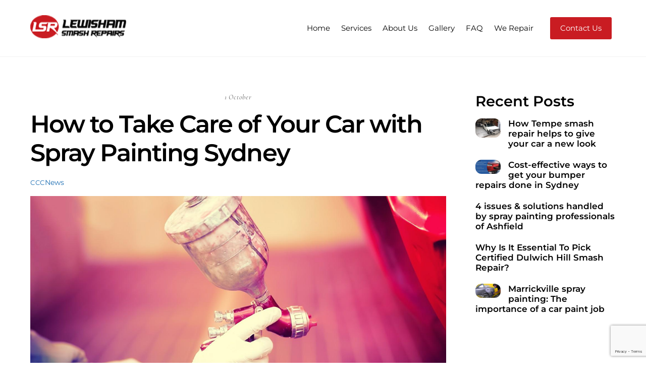

--- FILE ---
content_type: text/html;charset=UTF-8
request_url: https://lewishamsmashrepairs.com.au/how-to-care-of-your-car-with-spray-painting-sydney/
body_size: 21059
content:
<!--THEMIFY CACHE--><!DOCTYPE html>
<html lang="en-US"><head><script type="application/ld+json">
{
 "@context": "https://schema.org",
 "@type": "AutoRepair",
 "name": "Lewisham Smash Repairs",
 "image": "https://lewishamsmashrepairs.com.au/wp-content/uploads/2019/05/layer-29@3x.png",
 "@id": "https://lewishamsmashrepairs.com.au/wp-content/uploads/2019/05/layer-29@3x.png",
 "url": "https://lewishamsmashrepairs.com.au/",
 "telephone": "(02) 9568 2250",
 "priceRange": "NA",
 "address": {
 "@type": "PostalAddress",
 "streetAddress": "115 Denision St",
 "addressLocality": "Camperdown",
 "addressRegion": "NSW",
 "postalCode": "2050",
 "addressCountry": "AU"
 },
 "geo": {
 "@type": "GeoCoordinates",
 "latitude": -33.892070,
 "longitude": 151.175380
 },
 "openingHoursSpecification": [{
 "@type": "OpeningHoursSpecification",
 "dayOfWeek": [
 "Monday",
 "Tuesday",
 "Wednesday",
 "Thursday",
 "Friday"
 ],
 "opens": "08:00",
 "closes": "17:30"
 },{
 "@type": "OpeningHoursSpecification",
 "dayOfWeek": "Saturday",
 "opens": "08:00",
 "closes": "13:00"
 }],
 "sameAs": "https://www.facebook.com/LewishamSmashRepairs/" 
}
</script><meta charset="UTF-8" /> <meta charset="UTF-8"><meta name="viewport" content="width=device-width, initial-scale=1, minimum-scale=1"><style id="tb_inline_styles" data-no-optimize="1">.tb_animation_on{overflow-x:hidden}.themify_builder .wow{visibility:hidden;animation-fill-mode:both}[data-tf-animation]{will-change:transform,opacity,visibility}.themify_builder .tf_lax_done{transition-duration:.8s;transition-timing-function:cubic-bezier(.165,.84,.44,1)}[data-sticky-active].tb_sticky_scroll_active{z-index:1}[data-sticky-active].tb_sticky_scroll_active .hide-on-stick{display:none}@media(min-width:1025px){.hide-desktop{width:0!important;height:0!important;padding:0!important;visibility:hidden!important;margin:0!important;display:table-column!important;background:0!important;content-visibility:hidden;overflow:hidden!important}}@media(min-width:769px) and (max-width:1024px){.hide-tablet_landscape{width:0!important;height:0!important;padding:0!important;visibility:hidden!important;margin:0!important;display:table-column!important;background:0!important;content-visibility:hidden;overflow:hidden!important}}@media(min-width:481px) and (max-width:768px){.hide-tablet{width:0!important;height:0!important;padding:0!important;visibility:hidden!important;margin:0!important;display:table-column!important;background:0!important;content-visibility:hidden;overflow:hidden!important}}@media(max-width:480px){.hide-mobile{width:0!important;height:0!important;padding:0!important;visibility:hidden!important;margin:0!important;display:table-column!important;background:0!important;content-visibility:hidden;overflow:hidden!important}}@media(max-width:768px){div.module-gallery-grid{--galn:var(--galt)}}@media(max-width:480px){
 .themify_map.tf_map_loaded{width:100%!important}
 .ui.builder_button,.ui.nav li a{padding:.525em 1.15em}
 .fullheight>.row_inner:not(.tb_col_count_1){min-height:0}
 div.module-gallery-grid{--galn:var(--galm);gap:8px}
 }</style><noscript><style>.themify_builder .wow,.wow .tf_lazy{visibility:visible!important}</style></noscript> <style id="tf_lazy_common" data-no-optimize="1">
 img{
 max-width:100%;
 height:auto
 }
 :where(.tf_in_flx,.tf_flx){display:inline-flex;flex-wrap:wrap;place-items:center}
 .tf_fa,:is(em,i) tf-lottie{display:inline-block;vertical-align:middle}:is(em,i) tf-lottie{width:1.5em;height:1.5em}.tf_fa{width:1em;height:1em;stroke-width:0;stroke:currentColor;overflow:visible;fill:currentColor;pointer-events:none;text-rendering:optimizeSpeed;buffered-rendering:static}#tf_svg symbol{overflow:visible}:where(.tf_lazy){position:relative;visibility:visible;display:block;opacity:.3}.wow .tf_lazy:not(.tf_swiper-slide){visibility:hidden;opacity:1}div.tf_audio_lazy audio{visibility:hidden;height:0;display:inline}.mejs-container{visibility:visible}.tf_iframe_lazy{transition:opacity .3s ease-in-out;min-height:10px}:where(.tf_flx),.tf_swiper-wrapper{display:flex}.tf_swiper-slide{flex-shrink:0;opacity:0;width:100%;height:100%}.tf_swiper-wrapper>br,.tf_lazy.tf_swiper-wrapper .tf_lazy:after,.tf_lazy.tf_swiper-wrapper .tf_lazy:before{display:none}.tf_lazy:after,.tf_lazy:before{content:'';display:inline-block;position:absolute;width:10px!important;height:10px!important;margin:0 3px;top:50%!important;inset-inline:auto 50%!important;border-radius:100%;background-color:currentColor;visibility:visible;animation:tf-hrz-loader infinite .75s cubic-bezier(.2,.68,.18,1.08)}.tf_lazy:after{width:6px!important;height:6px!important;inset-inline:50% auto!important;margin-top:3px;animation-delay:-.4s}@keyframes tf-hrz-loader{0%,100%{transform:scale(1);opacity:1}50%{transform:scale(.1);opacity:.6}}.tf_lazy_lightbox{position:fixed;background:rgba(11,11,11,.8);color:#ccc;top:0;left:0;display:flex;align-items:center;justify-content:center;z-index:999}.tf_lazy_lightbox .tf_lazy:after,.tf_lazy_lightbox .tf_lazy:before{background:#fff}.tf_vd_lazy,tf-lottie{display:flex;flex-wrap:wrap}tf-lottie{aspect-ratio:1.777}.tf_w.tf_vd_lazy video{width:100%;height:auto;position:static;object-fit:cover}
 </style><link type="image/png" href="https://lewishamsmashrepairs.com.au/wp-content/uploads/2020/04/layer-29@3x-2.png" rel="apple-touch-icon" /><link type="image/png" href="https://lewishamsmashrepairs.com.au/wp-content/uploads/2020/04/layer-29@3x-2.png" rel="icon" /><meta name='robots' content='index, follow, max-image-preview:large, max-snippet:-1, max-video-preview:-1' /><style>img:is([sizes="auto" i], [sizes^="auto," i]) { contain-intrinsic-size: 3000px 1500px }</style><title>How to Take Care of Your Car with Spray Painting Sydney - Lewisham Smash Repairs</title><link rel="canonical" href="https://lewishamsmashrepairs.com.au/how-to-care-of-your-car-with-spray-painting-sydney/" /><meta property="og:locale" content="en_US" /><meta property="og:type" content="article" /><meta property="og:title" content="How to Take Care of Your Car with Spray Painting Sydney - Lewisham Smash Repairs" /><meta property="og:description" content="Car owners who don&#8217;t find the time to require care of their cars are often met with disappointment when it&#8217;s time to sell their cars. They&#8217;re often met with tons of low bids for their cars due to the paint condition. The years of neglect can often mean many dollars loss when it involves resale [&hellip;]" /><meta property="og:url" content="https://lewishamsmashrepairs.com.au/how-to-care-of-your-car-with-spray-painting-sydney/" /><meta property="og:site_name" content="Lewisham Smash Repairs" /><meta property="article:published_time" content="2020-10-01T13:55:11+00:00" /><meta property="article:modified_time" content="2020-10-01T14:08:42+00:00" /><meta property="og:image" content="http://lewishamsmashrepairs.com.au/wp-content/uploads/2020/10/image_2020_10_01T11_22_55_140Z-1.png" /><meta name="author" content="CCC" /><meta name="twitter:card" content="summary_large_image" /><meta name="twitter:label1" content="Written by" /><meta name="twitter:data1" content="CCC" /><meta name="twitter:label2" content="Est. reading time" /><meta name="twitter:data2" content="2 minutes" /><script type="application/ld+json" class="yoast-schema-graph">{"@context":"https://schema.org","@graph":[{"@type":"Article","@id":"https://lewishamsmashrepairs.com.au/how-to-care-of-your-car-with-spray-painting-sydney/#article","isPartOf":{"@id":"https://lewishamsmashrepairs.com.au/how-to-care-of-your-car-with-spray-painting-sydney/"},"author":{"name":"CCC","@id":"https://lewishamsmashrepairs.com.au/#/schema/person/f7cf9ede0df96717a78a47b7aedd96ac"},"headline":"How to Take Care of Your Car with Spray Painting Sydney","datePublished":"2020-10-01T13:55:11+00:00","dateModified":"2020-10-01T14:08:42+00:00","mainEntityOfPage":{"@id":"https://lewishamsmashrepairs.com.au/how-to-care-of-your-car-with-spray-painting-sydney/"},"wordCount":511,"publisher":{"@id":"https://lewishamsmashrepairs.com.au/#organization"},"image":{"@id":"https://lewishamsmashrepairs.com.au/how-to-care-of-your-car-with-spray-painting-sydney/#primaryimage"},"thumbnailUrl":"http://lewishamsmashrepairs.com.au/wp-content/uploads/2020/10/image_2020_10_01T11_22_55_140Z-1.png","articleSection":["News"],"inLanguage":"en-US"},{"@type":"WebPage","@id":"https://lewishamsmashrepairs.com.au/how-to-care-of-your-car-with-spray-painting-sydney/","url":"https://lewishamsmashrepairs.com.au/how-to-care-of-your-car-with-spray-painting-sydney/","name":"How to Take Care of Your Car with Spray Painting Sydney - Lewisham Smash Repairs","isPartOf":{"@id":"https://lewishamsmashrepairs.com.au/#website"},"primaryImageOfPage":{"@id":"https://lewishamsmashrepairs.com.au/how-to-care-of-your-car-with-spray-painting-sydney/#primaryimage"},"image":{"@id":"https://lewishamsmashrepairs.com.au/how-to-care-of-your-car-with-spray-painting-sydney/#primaryimage"},"thumbnailUrl":"http://lewishamsmashrepairs.com.au/wp-content/uploads/2020/10/image_2020_10_01T11_22_55_140Z-1.png","datePublished":"2020-10-01T13:55:11+00:00","dateModified":"2020-10-01T14:08:42+00:00","breadcrumb":{"@id":"https://lewishamsmashrepairs.com.au/how-to-care-of-your-car-with-spray-painting-sydney/#breadcrumb"},"inLanguage":"en-US","potentialAction":[{"@type":"ReadAction","target":["https://lewishamsmashrepairs.com.au/how-to-care-of-your-car-with-spray-painting-sydney/"]}]},{"@type":"ImageObject","inLanguage":"en-US","@id":"https://lewishamsmashrepairs.com.au/how-to-care-of-your-car-with-spray-painting-sydney/#primaryimage","url":"http://lewishamsmashrepairs.com.au/wp-content/uploads/2020/10/image_2020_10_01T11_22_55_140Z-1.png","contentUrl":"http://lewishamsmashrepairs.com.au/wp-content/uploads/2020/10/image_2020_10_01T11_22_55_140Z-1.png"},{"@type":"BreadcrumbList","@id":"https://lewishamsmashrepairs.com.au/how-to-care-of-your-car-with-spray-painting-sydney/#breadcrumb","itemListElement":[{"@type":"ListItem","position":1,"name":"Home","item":"https://lewishamsmashrepairs.com.au/"},{"@type":"ListItem","position":2,"name":"How to Take Care of Your Car with Spray Painting Sydney"}]},{"@type":"WebSite","@id":"https://lewishamsmashrepairs.com.au/#website","url":"https://lewishamsmashrepairs.com.au/","name":"Lewisham Smash Repairs","description":"","publisher":{"@id":"https://lewishamsmashrepairs.com.au/#organization"},"potentialAction":[{"@type":"SearchAction","target":{"@type":"EntryPoint","urlTemplate":"https://lewishamsmashrepairs.com.au/?s={search_term_string}"},"query-input":{"@type":"PropertyValueSpecification","valueRequired":true,"valueName":"search_term_string"}}],"inLanguage":"en-US"},{"@type":"Organization","@id":"https://lewishamsmashrepairs.com.au/#organization","name":"Lewisham Smash Repairs","url":"https://lewishamsmashrepairs.com.au/","logo":{"@type":"ImageObject","inLanguage":"en-US","@id":"https://lewishamsmashrepairs.com.au/#/schema/logo/image/","url":"","contentUrl":"","caption":"Lewisham Smash Repairs"},"image":{"@id":"https://lewishamsmashrepairs.com.au/#/schema/logo/image/"}},{"@type":"Person","@id":"https://lewishamsmashrepairs.com.au/#/schema/person/f7cf9ede0df96717a78a47b7aedd96ac","name":"CCC","image":{"@type":"ImageObject","inLanguage":"en-US","@id":"https://lewishamsmashrepairs.com.au/#/schema/person/image/","url":"https://secure.gravatar.com/avatar/c58e684f6aa0e53cf18ab666ffeb7836?s=96&d=mm&r=g","contentUrl":"https://secure.gravatar.com/avatar/c58e684f6aa0e53cf18ab666ffeb7836?s=96&d=mm&r=g","caption":"CCC"}}]}</script><link rel="alternate" type="application/rss+xml" title="Lewisham Smash Repairs &raquo; Feed" href="https://lewishamsmashrepairs.com.au/feed/" />
<link rel="alternate" type="application/rss+xml" title="Lewisham Smash Repairs &raquo; Comments Feed" href="https://lewishamsmashrepairs.com.au/comments/feed/" />
<style id='wp-emoji-styles-inline-css'>img.wp-smiley, img.emoji {
 display: inline !important;
 border: none !important;
 box-shadow: none !important;
 height: 1em !important;
 width: 1em !important;
 margin: 0 0.07em !important;
 vertical-align: -0.1em !important;
 background: none !important;
 padding: 0 !important;
 }
</style>
<style id='global-styles-inline-css'>
:root{--wp--preset--aspect-ratio--square: 1;--wp--preset--aspect-ratio--4-3: 4/3;--wp--preset--aspect-ratio--3-4: 3/4;--wp--preset--aspect-ratio--3-2: 3/2;--wp--preset--aspect-ratio--2-3: 2/3;--wp--preset--aspect-ratio--16-9: 16/9;--wp--preset--aspect-ratio--9-16: 9/16;--wp--preset--color--black: #000000;--wp--preset--color--cyan-bluish-gray: #abb8c3;--wp--preset--color--white: #ffffff;--wp--preset--color--pale-pink: #f78da7;--wp--preset--color--vivid-red: #cf2e2e;--wp--preset--color--luminous-vivid-orange: #ff6900;--wp--preset--color--luminous-vivid-amber: #fcb900;--wp--preset--color--light-green-cyan: #7bdcb5;--wp--preset--color--vivid-green-cyan: #00d084;--wp--preset--color--pale-cyan-blue: #8ed1fc;--wp--preset--color--vivid-cyan-blue: #0693e3;--wp--preset--color--vivid-purple: #9b51e0;--wp--preset--gradient--vivid-cyan-blue-to-vivid-purple: linear-gradient(135deg,rgba(6,147,227,1) 0%,rgb(155,81,224) 100%);--wp--preset--gradient--light-green-cyan-to-vivid-green-cyan: linear-gradient(135deg,rgb(122,220,180) 0%,rgb(0,208,130) 100%);--wp--preset--gradient--luminous-vivid-amber-to-luminous-vivid-orange: linear-gradient(135deg,rgba(252,185,0,1) 0%,rgba(255,105,0,1) 100%);--wp--preset--gradient--luminous-vivid-orange-to-vivid-red: linear-gradient(135deg,rgba(255,105,0,1) 0%,rgb(207,46,46) 100%);--wp--preset--gradient--very-light-gray-to-cyan-bluish-gray: linear-gradient(135deg,rgb(238,238,238) 0%,rgb(169,184,195) 100%);--wp--preset--gradient--cool-to-warm-spectrum: linear-gradient(135deg,rgb(74,234,220) 0%,rgb(151,120,209) 20%,rgb(207,42,186) 40%,rgb(238,44,130) 60%,rgb(251,105,98) 80%,rgb(254,248,76) 100%);--wp--preset--gradient--blush-light-purple: linear-gradient(135deg,rgb(255,206,236) 0%,rgb(152,150,240) 100%);--wp--preset--gradient--blush-bordeaux: linear-gradient(135deg,rgb(254,205,165) 0%,rgb(254,45,45) 50%,rgb(107,0,62) 100%);--wp--preset--gradient--luminous-dusk: linear-gradient(135deg,rgb(255,203,112) 0%,rgb(199,81,192) 50%,rgb(65,88,208) 100%);--wp--preset--gradient--pale-ocean: linear-gradient(135deg,rgb(255,245,203) 0%,rgb(182,227,212) 50%,rgb(51,167,181) 100%);--wp--preset--gradient--electric-grass: linear-gradient(135deg,rgb(202,248,128) 0%,rgb(113,206,126) 100%);--wp--preset--gradient--midnight: linear-gradient(135deg,rgb(2,3,129) 0%,rgb(40,116,252) 100%);--wp--preset--font-size--small: 13px;--wp--preset--font-size--medium: clamp(14px, 0.875rem + ((1vw - 3.2px) * 0.469), 20px);--wp--preset--font-size--large: clamp(22.041px, 1.378rem + ((1vw - 3.2px) * 1.091), 36px);--wp--preset--font-size--x-large: clamp(25.014px, 1.563rem + ((1vw - 3.2px) * 1.327), 42px);--wp--preset--font-family--system-font: -apple-system,BlinkMacSystemFont,"Segoe UI",Roboto,Oxygen-Sans,Ubuntu,Cantarell,"Helvetica Neue",sans-serif;--wp--preset--spacing--20: 0.44rem;--wp--preset--spacing--30: 0.67rem;--wp--preset--spacing--40: 1rem;--wp--preset--spacing--50: 1.5rem;--wp--preset--spacing--60: 2.25rem;--wp--preset--spacing--70: 3.38rem;--wp--preset--spacing--80: 5.06rem;--wp--preset--shadow--natural: 6px 6px 9px rgba(0, 0, 0, 0.2);--wp--preset--shadow--deep: 12px 12px 50px rgba(0, 0, 0, 0.4);--wp--preset--shadow--sharp: 6px 6px 0px rgba(0, 0, 0, 0.2);--wp--preset--shadow--outlined: 6px 6px 0px -3px rgba(255, 255, 255, 1), 6px 6px rgba(0, 0, 0, 1);--wp--preset--shadow--crisp: 6px 6px 0px rgba(0, 0, 0, 1);}:where(body) { margin: 0; }.wp-site-blocks > .alignleft { float: left; margin-right: 2em; }.wp-site-blocks > .alignright { float: right; margin-left: 2em; }.wp-site-blocks > .aligncenter { justify-content: center; margin-left: auto; margin-right: auto; }:where(.wp-site-blocks) > * { margin-block-start: 24px; margin-block-end: 0; }:where(.wp-site-blocks) > :first-child { margin-block-start: 0; }:where(.wp-site-blocks) > :last-child { margin-block-end: 0; }:root { --wp--style--block-gap: 24px; }:root :where(.is-layout-flow) > :first-child{margin-block-start: 0;}:root :where(.is-layout-flow) > :last-child{margin-block-end: 0;}:root :where(.is-layout-flow) > *{margin-block-start: 24px;margin-block-end: 0;}:root :where(.is-layout-constrained) > :first-child{margin-block-start: 0;}:root :where(.is-layout-constrained) > :last-child{margin-block-end: 0;}:root :where(.is-layout-constrained) > *{margin-block-start: 24px;margin-block-end: 0;}:root :where(.is-layout-flex){gap: 24px;}:root :where(.is-layout-grid){gap: 24px;}.is-layout-flow > .alignleft{float: left;margin-inline-start: 0;margin-inline-end: 2em;}.is-layout-flow > .alignright{float: right;margin-inline-start: 2em;margin-inline-end: 0;}.is-layout-flow > .aligncenter{margin-left: auto !important;margin-right: auto !important;}.is-layout-constrained > .alignleft{float: left;margin-inline-start: 0;margin-inline-end: 2em;}.is-layout-constrained > .alignright{float: right;margin-inline-start: 2em;margin-inline-end: 0;}.is-layout-constrained > .aligncenter{margin-left: auto !important;margin-right: auto !important;}.is-layout-constrained > :where(:not(.alignleft):not(.alignright):not(.alignfull)){margin-left: auto !important;margin-right: auto !important;}body .is-layout-flex{display: flex;}.is-layout-flex{flex-wrap: wrap;align-items: center;}.is-layout-flex > :is(*, div){margin: 0;}body .is-layout-grid{display: grid;}.is-layout-grid > :is(*, div){margin: 0;}body{font-family: var(--wp--preset--font-family--system-font);font-size: var(--wp--preset--font-size--medium);line-height: 1.6;padding-top: 0px;padding-right: 0px;padding-bottom: 0px;padding-left: 0px;}a:where(:not(.wp-element-button)){text-decoration: underline;}:root :where(.wp-element-button, .wp-block-button__link){background-color: #32373c;border-width: 0;color: #fff;font-family: inherit;font-size: inherit;line-height: inherit;padding: calc(0.667em + 2px) calc(1.333em + 2px);text-decoration: none;}.has-black-color{color: var(--wp--preset--color--black) !important;}.has-cyan-bluish-gray-color{color: var(--wp--preset--color--cyan-bluish-gray) !important;}.has-white-color{color: var(--wp--preset--color--white) !important;}.has-pale-pink-color{color: var(--wp--preset--color--pale-pink) !important;}.has-vivid-red-color{color: var(--wp--preset--color--vivid-red) !important;}.has-luminous-vivid-orange-color{color: var(--wp--preset--color--luminous-vivid-orange) !important;}.has-luminous-vivid-amber-color{color: var(--wp--preset--color--luminous-vivid-amber) !important;}.has-light-green-cyan-color{color: var(--wp--preset--color--light-green-cyan) !important;}.has-vivid-green-cyan-color{color: var(--wp--preset--color--vivid-green-cyan) !important;}.has-pale-cyan-blue-color{color: var(--wp--preset--color--pale-cyan-blue) !important;}.has-vivid-cyan-blue-color{color: var(--wp--preset--color--vivid-cyan-blue) !important;}.has-vivid-purple-color{color: var(--wp--preset--color--vivid-purple) !important;}.has-black-background-color{background-color: var(--wp--preset--color--black) !important;}.has-cyan-bluish-gray-background-color{background-color: var(--wp--preset--color--cyan-bluish-gray) !important;}.has-white-background-color{background-color: var(--wp--preset--color--white) !important;}.has-pale-pink-background-color{background-color: var(--wp--preset--color--pale-pink) !important;}.has-vivid-red-background-color{background-color: var(--wp--preset--color--vivid-red) !important;}.has-luminous-vivid-orange-background-color{background-color: var(--wp--preset--color--luminous-vivid-orange) !important;}.has-luminous-vivid-amber-background-color{background-color: var(--wp--preset--color--luminous-vivid-amber) !important;}.has-light-green-cyan-background-color{background-color: var(--wp--preset--color--light-green-cyan) !important;}.has-vivid-green-cyan-background-color{background-color: var(--wp--preset--color--vivid-green-cyan) !important;}.has-pale-cyan-blue-background-color{background-color: var(--wp--preset--color--pale-cyan-blue) !important;}.has-vivid-cyan-blue-background-color{background-color: var(--wp--preset--color--vivid-cyan-blue) !important;}.has-vivid-purple-background-color{background-color: var(--wp--preset--color--vivid-purple) !important;}.has-black-border-color{border-color: var(--wp--preset--color--black) !important;}.has-cyan-bluish-gray-border-color{border-color: var(--wp--preset--color--cyan-bluish-gray) !important;}.has-white-border-color{border-color: var(--wp--preset--color--white) !important;}.has-pale-pink-border-color{border-color: var(--wp--preset--color--pale-pink) !important;}.has-vivid-red-border-color{border-color: var(--wp--preset--color--vivid-red) !important;}.has-luminous-vivid-orange-border-color{border-color: var(--wp--preset--color--luminous-vivid-orange) !important;}.has-luminous-vivid-amber-border-color{border-color: var(--wp--preset--color--luminous-vivid-amber) !important;}.has-light-green-cyan-border-color{border-color: var(--wp--preset--color--light-green-cyan) !important;}.has-vivid-green-cyan-border-color{border-color: var(--wp--preset--color--vivid-green-cyan) !important;}.has-pale-cyan-blue-border-color{border-color: var(--wp--preset--color--pale-cyan-blue) !important;}.has-vivid-cyan-blue-border-color{border-color: var(--wp--preset--color--vivid-cyan-blue) !important;}.has-vivid-purple-border-color{border-color: var(--wp--preset--color--vivid-purple) !important;}.has-vivid-cyan-blue-to-vivid-purple-gradient-background{background: var(--wp--preset--gradient--vivid-cyan-blue-to-vivid-purple) !important;}.has-light-green-cyan-to-vivid-green-cyan-gradient-background{background: var(--wp--preset--gradient--light-green-cyan-to-vivid-green-cyan) !important;}.has-luminous-vivid-amber-to-luminous-vivid-orange-gradient-background{background: var(--wp--preset--gradient--luminous-vivid-amber-to-luminous-vivid-orange) !important;}.has-luminous-vivid-orange-to-vivid-red-gradient-background{background: var(--wp--preset--gradient--luminous-vivid-orange-to-vivid-red) !important;}.has-very-light-gray-to-cyan-bluish-gray-gradient-background{background: var(--wp--preset--gradient--very-light-gray-to-cyan-bluish-gray) !important;}.has-cool-to-warm-spectrum-gradient-background{background: var(--wp--preset--gradient--cool-to-warm-spectrum) !important;}.has-blush-light-purple-gradient-background{background: var(--wp--preset--gradient--blush-light-purple) !important;}.has-blush-bordeaux-gradient-background{background: var(--wp--preset--gradient--blush-bordeaux) !important;}.has-luminous-dusk-gradient-background{background: var(--wp--preset--gradient--luminous-dusk) !important;}.has-pale-ocean-gradient-background{background: var(--wp--preset--gradient--pale-ocean) !important;}.has-electric-grass-gradient-background{background: var(--wp--preset--gradient--electric-grass) !important;}.has-midnight-gradient-background{background: var(--wp--preset--gradient--midnight) !important;}.has-small-font-size{font-size: var(--wp--preset--font-size--small) !important;}.has-medium-font-size{font-size: var(--wp--preset--font-size--medium) !important;}.has-large-font-size{font-size: var(--wp--preset--font-size--large) !important;}.has-x-large-font-size{font-size: var(--wp--preset--font-size--x-large) !important;}.has-system-font-font-family{font-family: var(--wp--preset--font-family--system-font) !important;}
:root :where(.wp-block-pullquote){font-size: clamp(0.984em, 0.984rem + ((1vw - 0.2em) * 0.645), 1.5em);line-height: 1.6;}
</style>
<link rel="preload" href="https://lewishamsmashrepairs.com.au/wp-content/plugins/drag-and-drop-multiple-file-upload-contact-form-7/assets/css/dnd-upload-cf7.css?ver=1.3.8.8" as="style"><link rel='stylesheet' id='dnd-upload-cf7-css' href='https://lewishamsmashrepairs.com.au/wp-content/plugins/drag-and-drop-multiple-file-upload-contact-form-7/assets/css/dnd-upload-cf7.css?ver=1.3.8.8' media='all' />
<link rel="preload" href="https://lewishamsmashrepairs.com.au/wp-content/plugins/contact-form-7/includes/css/styles.css?ver=6.0.6" as="style"><link rel='stylesheet' id='contact-form-7-css' href='https://lewishamsmashrepairs.com.au/wp-content/plugins/contact-form-7/includes/css/styles.css?ver=6.0.6' media='all' />
<link rel="preload" href="https://lewishamsmashrepairs.com.au/wp-content/plugins/widget-google-reviews/assets/css/public-main.css?ver=5.9" as="style"><link rel='stylesheet' id='grw-public-main-css-css' href='https://lewishamsmashrepairs.com.au/wp-content/plugins/widget-google-reviews/assets/css/public-main.css?ver=5.9' media='all' />
<script defer="defer" src="https://lewishamsmashrepairs.com.au/wp-includes/js/jquery/jquery.min.js?ver=3.7.1" id="jquery-core-js"></script>
<script defer="defer" src="https://lewishamsmashrepairs.com.au/wp-includes/js/jquery/jquery-migrate.min.js?ver=3.4.1" id="jquery-migrate-js"></script>
<script defer="defer" src="https://lewishamsmashrepairs.com.au/wp-content/plugins/widget-google-reviews/assets/js/public-main.js?ver=5.9" id="grw-public-main-js-js"></script>
<link rel="https://api.w.org/" href="https://lewishamsmashrepairs.com.au/wp-json/" /><link rel="alternate" title="JSON" type="application/json" href="https://lewishamsmashrepairs.com.au/wp-json/wp/v2/posts/2496" /><link rel="EditURI" type="application/rsd+xml" title="RSD" href="https://lewishamsmashrepairs.com.au/xmlrpc.php?rsd" />
<meta name="generator" content="WordPress 6.7.4" />
<link rel='shortlink' href='https://lewishamsmashrepairs.com.au/?p=2496' />
<link rel="alternate" title="oEmbed (JSON)" type="application/json+oembed" href="https://lewishamsmashrepairs.com.au/wp-json/oembed/1.0/embed?url=https%3A%2F%2Flewishamsmashrepairs.com.au%2Fhow-to-care-of-your-car-with-spray-painting-sydney%2F" />
<link rel="alternate" title="oEmbed (XML)" type="text/xml+oembed" href="https://lewishamsmashrepairs.com.au/wp-json/oembed/1.0/embed?url=https%3A%2F%2Flewishamsmashrepairs.com.au%2Fhow-to-care-of-your-car-with-spray-painting-sydney%2F&#038;format=xml" /><style>@keyframes themifyAnimatedBG{
 0%{background-color:#33baab}100%{background-color:#e33b9e}50%{background-color:#4961d7}33.3%{background-color:#2ea85c}25%{background-color:#2bb8ed}20%{background-color:#dd5135}
 }
 .module_row.animated-bg{
 animation:themifyAnimatedBG 30000ms infinite alternate
 }</style><meta name="google-site-verification" content="glGO7FhNBksUEytTXhP5lUeI6r8zddSlUFB9eFBJKt0" /><script async src="https://www.googletagmanager.com/gtag/js?id=UA-107045806-1"></script><script> window.dataLayer = window.dataLayer || [];
 function gtag(){dataLayer.push(arguments);}
 gtag('js', new Date());

 gtag('config', 'UA-107045806-1');</script><link rel="prefetch" href="https://lewishamsmashrepairs.com.au/wp-content/themes/themify-ultra/js/themify-script.js?ver=7.9.3" as="script" fetchpriority="low"><link rel="prefetch" href="https://lewishamsmashrepairs.com.au/wp-content/themes/themify-ultra/themify/js/modules/themify-sidemenu.js?ver=8.0.4" as="script" fetchpriority="low"><link rel="preload" href="https://lewishamsmashrepairs.com.au/wp-content/uploads/2019/05/layer-29@3x.png" as="image"><link rel="preload" href="https://lewishamsmashrepairs.com.au/wp-content/uploads/2019/05/logoftr.png" as="image"><style id="tf_gf_fonts_style">@font-face{font-family:'Cormorant Garamond';font-style:italic;font-display:swap;src:url(https://fonts.gstatic.com/s/cormorantgaramond/v21/co3ZmX5slCNuHLi8bLeY9MK7whWMhyjYrEtFmSq17w.woff2) format('woff2');unicode-range:U+0460-052F,U+1C80-1C8A,U+20B4,U+2DE0-2DFF,U+A640-A69F,U+FE2E-FE2F;}@font-face{font-family:'Cormorant Garamond';font-style:italic;font-display:swap;src:url(https://fonts.gstatic.com/s/cormorantgaramond/v21/co3ZmX5slCNuHLi8bLeY9MK7whWMhyjYrEtMmSq17w.woff2) format('woff2');unicode-range:U+0301,U+0400-045F,U+0490-0491,U+04B0-04B1,U+2116;}@font-face{font-family:'Cormorant Garamond';font-style:italic;font-display:swap;src:url(https://fonts.gstatic.com/s/cormorantgaramond/v21/co3ZmX5slCNuHLi8bLeY9MK7whWMhyjYrEtHmSq17w.woff2) format('woff2');unicode-range:U+0102-0103,U+0110-0111,U+0128-0129,U+0168-0169,U+01A0-01A1,U+01AF-01B0,U+0300-0301,U+0303-0304,U+0308-0309,U+0323,U+0329,U+1EA0-1EF9,U+20AB;}@font-face{font-family:'Cormorant Garamond';font-style:italic;font-display:swap;src:url(https://fonts.gstatic.com/s/cormorantgaramond/v21/co3ZmX5slCNuHLi8bLeY9MK7whWMhyjYrEtGmSq17w.woff2) format('woff2');unicode-range:U+0100-02BA,U+02BD-02C5,U+02C7-02CC,U+02CE-02D7,U+02DD-02FF,U+0304,U+0308,U+0329,U+1D00-1DBF,U+1E00-1E9F,U+1EF2-1EFF,U+2020,U+20A0-20AB,U+20AD-20C0,U+2113,U+2C60-2C7F,U+A720-A7FF;}@font-face{font-family:'Cormorant Garamond';font-style:italic;font-display:swap;src:url(https://fonts.gstatic.com/s/cormorantgaramond/v21/co3ZmX5slCNuHLi8bLeY9MK7whWMhyjYrEtImSo.woff2) format('woff2');unicode-range:U+0000-00FF,U+0131,U+0152-0153,U+02BB-02BC,U+02C6,U+02DA,U+02DC,U+0304,U+0308,U+0329,U+2000-206F,U+20AC,U+2122,U+2191,U+2193,U+2212,U+2215,U+FEFF,U+FFFD;}@font-face{font-family:'Cormorant Garamond';font-style:italic;font-weight:600;font-display:swap;src:url(https://fonts.gstatic.com/s/cormorantgaramond/v21/co3ZmX5slCNuHLi8bLeY9MK7whWMhyjYrEtFmSq17w.woff2) format('woff2');unicode-range:U+0460-052F,U+1C80-1C8A,U+20B4,U+2DE0-2DFF,U+A640-A69F,U+FE2E-FE2F;}@font-face{font-family:'Cormorant Garamond';font-style:italic;font-weight:600;font-display:swap;src:url(https://fonts.gstatic.com/s/cormorantgaramond/v21/co3ZmX5slCNuHLi8bLeY9MK7whWMhyjYrEtMmSq17w.woff2) format('woff2');unicode-range:U+0301,U+0400-045F,U+0490-0491,U+04B0-04B1,U+2116;}@font-face{font-family:'Cormorant Garamond';font-style:italic;font-weight:600;font-display:swap;src:url(https://fonts.gstatic.com/s/cormorantgaramond/v21/co3ZmX5slCNuHLi8bLeY9MK7whWMhyjYrEtHmSq17w.woff2) format('woff2');unicode-range:U+0102-0103,U+0110-0111,U+0128-0129,U+0168-0169,U+01A0-01A1,U+01AF-01B0,U+0300-0301,U+0303-0304,U+0308-0309,U+0323,U+0329,U+1EA0-1EF9,U+20AB;}@font-face{font-family:'Cormorant Garamond';font-style:italic;font-weight:600;font-display:swap;src:url(https://fonts.gstatic.com/s/cormorantgaramond/v21/co3ZmX5slCNuHLi8bLeY9MK7whWMhyjYrEtGmSq17w.woff2) format('woff2');unicode-range:U+0100-02BA,U+02BD-02C5,U+02C7-02CC,U+02CE-02D7,U+02DD-02FF,U+0304,U+0308,U+0329,U+1D00-1DBF,U+1E00-1E9F,U+1EF2-1EFF,U+2020,U+20A0-20AB,U+20AD-20C0,U+2113,U+2C60-2C7F,U+A720-A7FF;}@font-face{font-family:'Cormorant Garamond';font-style:italic;font-weight:600;font-display:swap;src:url(https://fonts.gstatic.com/s/cormorantgaramond/v21/co3ZmX5slCNuHLi8bLeY9MK7whWMhyjYrEtImSo.woff2) format('woff2');unicode-range:U+0000-00FF,U+0131,U+0152-0153,U+02BB-02BC,U+02C6,U+02DA,U+02DC,U+0304,U+0308,U+0329,U+2000-206F,U+20AC,U+2122,U+2191,U+2193,U+2212,U+2215,U+FEFF,U+FFFD;}@font-face{font-family:'Cormorant Garamond';font-style:italic;font-weight:700;font-display:swap;src:url(https://fonts.gstatic.com/s/cormorantgaramond/v21/co3ZmX5slCNuHLi8bLeY9MK7whWMhyjYrEtFmSq17w.woff2) format('woff2');unicode-range:U+0460-052F,U+1C80-1C8A,U+20B4,U+2DE0-2DFF,U+A640-A69F,U+FE2E-FE2F;}@font-face{font-family:'Cormorant Garamond';font-style:italic;font-weight:700;font-display:swap;src:url(https://fonts.gstatic.com/s/cormorantgaramond/v21/co3ZmX5slCNuHLi8bLeY9MK7whWMhyjYrEtMmSq17w.woff2) format('woff2');unicode-range:U+0301,U+0400-045F,U+0490-0491,U+04B0-04B1,U+2116;}@font-face{font-family:'Cormorant Garamond';font-style:italic;font-weight:700;font-display:swap;src:url(https://fonts.gstatic.com/s/cormorantgaramond/v21/co3ZmX5slCNuHLi8bLeY9MK7whWMhyjYrEtHmSq17w.woff2) format('woff2');unicode-range:U+0102-0103,U+0110-0111,U+0128-0129,U+0168-0169,U+01A0-01A1,U+01AF-01B0,U+0300-0301,U+0303-0304,U+0308-0309,U+0323,U+0329,U+1EA0-1EF9,U+20AB;}@font-face{font-family:'Cormorant Garamond';font-style:italic;font-weight:700;font-display:swap;src:url(https://fonts.gstatic.com/s/cormorantgaramond/v21/co3ZmX5slCNuHLi8bLeY9MK7whWMhyjYrEtGmSq17w.woff2) format('woff2');unicode-range:U+0100-02BA,U+02BD-02C5,U+02C7-02CC,U+02CE-02D7,U+02DD-02FF,U+0304,U+0308,U+0329,U+1D00-1DBF,U+1E00-1E9F,U+1EF2-1EFF,U+2020,U+20A0-20AB,U+20AD-20C0,U+2113,U+2C60-2C7F,U+A720-A7FF;}@font-face{font-family:'Cormorant Garamond';font-style:italic;font-weight:700;font-display:swap;src:url(https://fonts.gstatic.com/s/cormorantgaramond/v21/co3ZmX5slCNuHLi8bLeY9MK7whWMhyjYrEtImSo.woff2) format('woff2');unicode-range:U+0000-00FF,U+0131,U+0152-0153,U+02BB-02BC,U+02C6,U+02DA,U+02DC,U+0304,U+0308,U+0329,U+2000-206F,U+20AC,U+2122,U+2191,U+2193,U+2212,U+2215,U+FEFF,U+FFFD;}@font-face{font-family:'Cormorant Garamond';font-display:swap;src:url(https://fonts.gstatic.com/s/cormorantgaramond/v21/co3bmX5slCNuHLi8bLeY9MK7whWMhyjYpHtKgS4.woff2) format('woff2');unicode-range:U+0460-052F,U+1C80-1C8A,U+20B4,U+2DE0-2DFF,U+A640-A69F,U+FE2E-FE2F;}@font-face{font-family:'Cormorant Garamond';font-display:swap;src:url(https://fonts.gstatic.com/s/cormorantgaramond/v21/co3bmX5slCNuHLi8bLeY9MK7whWMhyjYrXtKgS4.woff2) format('woff2');unicode-range:U+0301,U+0400-045F,U+0490-0491,U+04B0-04B1,U+2116;}@font-face{font-family:'Cormorant Garamond';font-display:swap;src:url(https://fonts.gstatic.com/s/cormorantgaramond/v21/co3bmX5slCNuHLi8bLeY9MK7whWMhyjYpntKgS4.woff2) format('woff2');unicode-range:U+0102-0103,U+0110-0111,U+0128-0129,U+0168-0169,U+01A0-01A1,U+01AF-01B0,U+0300-0301,U+0303-0304,U+0308-0309,U+0323,U+0329,U+1EA0-1EF9,U+20AB;}@font-face{font-family:'Cormorant Garamond';font-display:swap;src:url(https://fonts.gstatic.com/s/cormorantgaramond/v21/co3bmX5slCNuHLi8bLeY9MK7whWMhyjYp3tKgS4.woff2) format('woff2');unicode-range:U+0100-02BA,U+02BD-02C5,U+02C7-02CC,U+02CE-02D7,U+02DD-02FF,U+0304,U+0308,U+0329,U+1D00-1DBF,U+1E00-1E9F,U+1EF2-1EFF,U+2020,U+20A0-20AB,U+20AD-20C0,U+2113,U+2C60-2C7F,U+A720-A7FF;}@font-face{font-family:'Cormorant Garamond';font-display:swap;src:url(https://fonts.gstatic.com/s/cormorantgaramond/v21/co3bmX5slCNuHLi8bLeY9MK7whWMhyjYqXtK.woff2) format('woff2');unicode-range:U+0000-00FF,U+0131,U+0152-0153,U+02BB-02BC,U+02C6,U+02DA,U+02DC,U+0304,U+0308,U+0329,U+2000-206F,U+20AC,U+2122,U+2191,U+2193,U+2212,U+2215,U+FEFF,U+FFFD;}@font-face{font-family:'Cormorant Garamond';font-weight:600;font-display:swap;src:url(https://fonts.gstatic.com/s/cormorantgaramond/v21/co3bmX5slCNuHLi8bLeY9MK7whWMhyjYpHtKgS4.woff2) format('woff2');unicode-range:U+0460-052F,U+1C80-1C8A,U+20B4,U+2DE0-2DFF,U+A640-A69F,U+FE2E-FE2F;}@font-face{font-family:'Cormorant Garamond';font-weight:600;font-display:swap;src:url(https://fonts.gstatic.com/s/cormorantgaramond/v21/co3bmX5slCNuHLi8bLeY9MK7whWMhyjYrXtKgS4.woff2) format('woff2');unicode-range:U+0301,U+0400-045F,U+0490-0491,U+04B0-04B1,U+2116;}@font-face{font-family:'Cormorant Garamond';font-weight:600;font-display:swap;src:url(https://fonts.gstatic.com/s/cormorantgaramond/v21/co3bmX5slCNuHLi8bLeY9MK7whWMhyjYpntKgS4.woff2) format('woff2');unicode-range:U+0102-0103,U+0110-0111,U+0128-0129,U+0168-0169,U+01A0-01A1,U+01AF-01B0,U+0300-0301,U+0303-0304,U+0308-0309,U+0323,U+0329,U+1EA0-1EF9,U+20AB;}@font-face{font-family:'Cormorant Garamond';font-weight:600;font-display:swap;src:url(https://fonts.gstatic.com/s/cormorantgaramond/v21/co3bmX5slCNuHLi8bLeY9MK7whWMhyjYp3tKgS4.woff2) format('woff2');unicode-range:U+0100-02BA,U+02BD-02C5,U+02C7-02CC,U+02CE-02D7,U+02DD-02FF,U+0304,U+0308,U+0329,U+1D00-1DBF,U+1E00-1E9F,U+1EF2-1EFF,U+2020,U+20A0-20AB,U+20AD-20C0,U+2113,U+2C60-2C7F,U+A720-A7FF;}@font-face{font-family:'Cormorant Garamond';font-weight:600;font-display:swap;src:url(https://fonts.gstatic.com/s/cormorantgaramond/v21/co3bmX5slCNuHLi8bLeY9MK7whWMhyjYqXtK.woff2) format('woff2');unicode-range:U+0000-00FF,U+0131,U+0152-0153,U+02BB-02BC,U+02C6,U+02DA,U+02DC,U+0304,U+0308,U+0329,U+2000-206F,U+20AC,U+2122,U+2191,U+2193,U+2212,U+2215,U+FEFF,U+FFFD;}@font-face{font-family:'Cormorant Garamond';font-weight:700;font-display:swap;src:url(https://fonts.gstatic.com/s/cormorantgaramond/v21/co3bmX5slCNuHLi8bLeY9MK7whWMhyjYpHtKgS4.woff2) format('woff2');unicode-range:U+0460-052F,U+1C80-1C8A,U+20B4,U+2DE0-2DFF,U+A640-A69F,U+FE2E-FE2F;}@font-face{font-family:'Cormorant Garamond';font-weight:700;font-display:swap;src:url(https://fonts.gstatic.com/s/cormorantgaramond/v21/co3bmX5slCNuHLi8bLeY9MK7whWMhyjYrXtKgS4.woff2) format('woff2');unicode-range:U+0301,U+0400-045F,U+0490-0491,U+04B0-04B1,U+2116;}@font-face{font-family:'Cormorant Garamond';font-weight:700;font-display:swap;src:url(https://fonts.gstatic.com/s/cormorantgaramond/v21/co3bmX5slCNuHLi8bLeY9MK7whWMhyjYpntKgS4.woff2) format('woff2');unicode-range:U+0102-0103,U+0110-0111,U+0128-0129,U+0168-0169,U+01A0-01A1,U+01AF-01B0,U+0300-0301,U+0303-0304,U+0308-0309,U+0323,U+0329,U+1EA0-1EF9,U+20AB;}@font-face{font-family:'Cormorant Garamond';font-weight:700;font-display:swap;src:url(https://fonts.gstatic.com/s/cormorantgaramond/v21/co3bmX5slCNuHLi8bLeY9MK7whWMhyjYp3tKgS4.woff2) format('woff2');unicode-range:U+0100-02BA,U+02BD-02C5,U+02C7-02CC,U+02CE-02D7,U+02DD-02FF,U+0304,U+0308,U+0329,U+1D00-1DBF,U+1E00-1E9F,U+1EF2-1EFF,U+2020,U+20A0-20AB,U+20AD-20C0,U+2113,U+2C60-2C7F,U+A720-A7FF;}@font-face{font-family:'Cormorant Garamond';font-weight:700;font-display:swap;src:url(https://fonts.gstatic.com/s/cormorantgaramond/v21/co3bmX5slCNuHLi8bLeY9MK7whWMhyjYqXtK.woff2) format('woff2');unicode-range:U+0000-00FF,U+0131,U+0152-0153,U+02BB-02BC,U+02C6,U+02DA,U+02DC,U+0304,U+0308,U+0329,U+2000-206F,U+20AC,U+2122,U+2191,U+2193,U+2212,U+2215,U+FEFF,U+FFFD;}@font-face{font-family:'Montserrat';font-style:italic;font-weight:100;font-display:swap;src:url(https://fonts.gstatic.com/s/montserrat/v31/JTUQjIg1_i6t8kCHKm459WxRxC7mw9c.woff2) format('woff2');unicode-range:U+0460-052F,U+1C80-1C8A,U+20B4,U+2DE0-2DFF,U+A640-A69F,U+FE2E-FE2F;}@font-face{font-family:'Montserrat';font-style:italic;font-weight:100;font-display:swap;src:url(https://fonts.gstatic.com/s/montserrat/v31/JTUQjIg1_i6t8kCHKm459WxRzS7mw9c.woff2) format('woff2');unicode-range:U+0301,U+0400-045F,U+0490-0491,U+04B0-04B1,U+2116;}@font-face{font-family:'Montserrat';font-style:italic;font-weight:100;font-display:swap;src:url(https://fonts.gstatic.com/s/montserrat/v31/JTUQjIg1_i6t8kCHKm459WxRxi7mw9c.woff2) format('woff2');unicode-range:U+0102-0103,U+0110-0111,U+0128-0129,U+0168-0169,U+01A0-01A1,U+01AF-01B0,U+0300-0301,U+0303-0304,U+0308-0309,U+0323,U+0329,U+1EA0-1EF9,U+20AB;}@font-face{font-family:'Montserrat';font-style:italic;font-weight:100;font-display:swap;src:url(https://fonts.gstatic.com/s/montserrat/v31/JTUQjIg1_i6t8kCHKm459WxRxy7mw9c.woff2) format('woff2');unicode-range:U+0100-02BA,U+02BD-02C5,U+02C7-02CC,U+02CE-02D7,U+02DD-02FF,U+0304,U+0308,U+0329,U+1D00-1DBF,U+1E00-1E9F,U+1EF2-1EFF,U+2020,U+20A0-20AB,U+20AD-20C0,U+2113,U+2C60-2C7F,U+A720-A7FF;}@font-face{font-family:'Montserrat';font-style:italic;font-weight:100;font-display:swap;src:url(https://fonts.gstatic.com/s/montserrat/v31/JTUQjIg1_i6t8kCHKm459WxRyS7m.woff2) format('woff2');unicode-range:U+0000-00FF,U+0131,U+0152-0153,U+02BB-02BC,U+02C6,U+02DA,U+02DC,U+0304,U+0308,U+0329,U+2000-206F,U+20AC,U+2122,U+2191,U+2193,U+2212,U+2215,U+FEFF,U+FFFD;}@font-face{font-family:'Montserrat';font-style:italic;font-display:swap;src:url(https://fonts.gstatic.com/s/montserrat/v31/JTUQjIg1_i6t8kCHKm459WxRxC7mw9c.woff2) format('woff2');unicode-range:U+0460-052F,U+1C80-1C8A,U+20B4,U+2DE0-2DFF,U+A640-A69F,U+FE2E-FE2F;}@font-face{font-family:'Montserrat';font-style:italic;font-display:swap;src:url(https://fonts.gstatic.com/s/montserrat/v31/JTUQjIg1_i6t8kCHKm459WxRzS7mw9c.woff2) format('woff2');unicode-range:U+0301,U+0400-045F,U+0490-0491,U+04B0-04B1,U+2116;}@font-face{font-family:'Montserrat';font-style:italic;font-display:swap;src:url(https://fonts.gstatic.com/s/montserrat/v31/JTUQjIg1_i6t8kCHKm459WxRxi7mw9c.woff2) format('woff2');unicode-range:U+0102-0103,U+0110-0111,U+0128-0129,U+0168-0169,U+01A0-01A1,U+01AF-01B0,U+0300-0301,U+0303-0304,U+0308-0309,U+0323,U+0329,U+1EA0-1EF9,U+20AB;}@font-face{font-family:'Montserrat';font-style:italic;font-display:swap;src:url(https://fonts.gstatic.com/s/montserrat/v31/JTUQjIg1_i6t8kCHKm459WxRxy7mw9c.woff2) format('woff2');unicode-range:U+0100-02BA,U+02BD-02C5,U+02C7-02CC,U+02CE-02D7,U+02DD-02FF,U+0304,U+0308,U+0329,U+1D00-1DBF,U+1E00-1E9F,U+1EF2-1EFF,U+2020,U+20A0-20AB,U+20AD-20C0,U+2113,U+2C60-2C7F,U+A720-A7FF;}@font-face{font-family:'Montserrat';font-style:italic;font-display:swap;src:url(https://fonts.gstatic.com/s/montserrat/v31/JTUQjIg1_i6t8kCHKm459WxRyS7m.woff2) format('woff2');unicode-range:U+0000-00FF,U+0131,U+0152-0153,U+02BB-02BC,U+02C6,U+02DA,U+02DC,U+0304,U+0308,U+0329,U+2000-206F,U+20AC,U+2122,U+2191,U+2193,U+2212,U+2215,U+FEFF,U+FFFD;}@font-face{font-family:'Montserrat';font-style:italic;font-weight:500;font-display:swap;src:url(https://fonts.gstatic.com/s/montserrat/v31/JTUQjIg1_i6t8kCHKm459WxRxC7mw9c.woff2) format('woff2');unicode-range:U+0460-052F,U+1C80-1C8A,U+20B4,U+2DE0-2DFF,U+A640-A69F,U+FE2E-FE2F;}@font-face{font-family:'Montserrat';font-style:italic;font-weight:500;font-display:swap;src:url(https://fonts.gstatic.com/s/montserrat/v31/JTUQjIg1_i6t8kCHKm459WxRzS7mw9c.woff2) format('woff2');unicode-range:U+0301,U+0400-045F,U+0490-0491,U+04B0-04B1,U+2116;}@font-face{font-family:'Montserrat';font-style:italic;font-weight:500;font-display:swap;src:url(https://fonts.gstatic.com/s/montserrat/v31/JTUQjIg1_i6t8kCHKm459WxRxi7mw9c.woff2) format('woff2');unicode-range:U+0102-0103,U+0110-0111,U+0128-0129,U+0168-0169,U+01A0-01A1,U+01AF-01B0,U+0300-0301,U+0303-0304,U+0308-0309,U+0323,U+0329,U+1EA0-1EF9,U+20AB;}@font-face{font-family:'Montserrat';font-style:italic;font-weight:500;font-display:swap;src:url(https://fonts.gstatic.com/s/montserrat/v31/JTUQjIg1_i6t8kCHKm459WxRxy7mw9c.woff2) format('woff2');unicode-range:U+0100-02BA,U+02BD-02C5,U+02C7-02CC,U+02CE-02D7,U+02DD-02FF,U+0304,U+0308,U+0329,U+1D00-1DBF,U+1E00-1E9F,U+1EF2-1EFF,U+2020,U+20A0-20AB,U+20AD-20C0,U+2113,U+2C60-2C7F,U+A720-A7FF;}@font-face{font-family:'Montserrat';font-style:italic;font-weight:500;font-display:swap;src:url(https://fonts.gstatic.com/s/montserrat/v31/JTUQjIg1_i6t8kCHKm459WxRyS7m.woff2) format('woff2');unicode-range:U+0000-00FF,U+0131,U+0152-0153,U+02BB-02BC,U+02C6,U+02DA,U+02DC,U+0304,U+0308,U+0329,U+2000-206F,U+20AC,U+2122,U+2191,U+2193,U+2212,U+2215,U+FEFF,U+FFFD;}@font-face{font-family:'Montserrat';font-style:italic;font-weight:600;font-display:swap;src:url(https://fonts.gstatic.com/s/montserrat/v31/JTUQjIg1_i6t8kCHKm459WxRxC7mw9c.woff2) format('woff2');unicode-range:U+0460-052F,U+1C80-1C8A,U+20B4,U+2DE0-2DFF,U+A640-A69F,U+FE2E-FE2F;}@font-face{font-family:'Montserrat';font-style:italic;font-weight:600;font-display:swap;src:url(https://fonts.gstatic.com/s/montserrat/v31/JTUQjIg1_i6t8kCHKm459WxRzS7mw9c.woff2) format('woff2');unicode-range:U+0301,U+0400-045F,U+0490-0491,U+04B0-04B1,U+2116;}@font-face{font-family:'Montserrat';font-style:italic;font-weight:600;font-display:swap;src:url(https://fonts.gstatic.com/s/montserrat/v31/JTUQjIg1_i6t8kCHKm459WxRxi7mw9c.woff2) format('woff2');unicode-range:U+0102-0103,U+0110-0111,U+0128-0129,U+0168-0169,U+01A0-01A1,U+01AF-01B0,U+0300-0301,U+0303-0304,U+0308-0309,U+0323,U+0329,U+1EA0-1EF9,U+20AB;}@font-face{font-family:'Montserrat';font-style:italic;font-weight:600;font-display:swap;src:url(https://fonts.gstatic.com/s/montserrat/v31/JTUQjIg1_i6t8kCHKm459WxRxy7mw9c.woff2) format('woff2');unicode-range:U+0100-02BA,U+02BD-02C5,U+02C7-02CC,U+02CE-02D7,U+02DD-02FF,U+0304,U+0308,U+0329,U+1D00-1DBF,U+1E00-1E9F,U+1EF2-1EFF,U+2020,U+20A0-20AB,U+20AD-20C0,U+2113,U+2C60-2C7F,U+A720-A7FF;}@font-face{font-family:'Montserrat';font-style:italic;font-weight:600;font-display:swap;src:url(https://fonts.gstatic.com/s/montserrat/v31/JTUQjIg1_i6t8kCHKm459WxRyS7m.woff2) format('woff2');unicode-range:U+0000-00FF,U+0131,U+0152-0153,U+02BB-02BC,U+02C6,U+02DA,U+02DC,U+0304,U+0308,U+0329,U+2000-206F,U+20AC,U+2122,U+2191,U+2193,U+2212,U+2215,U+FEFF,U+FFFD;}@font-face{font-family:'Montserrat';font-weight:100;font-display:swap;src:url(https://fonts.gstatic.com/s/montserrat/v31/JTUSjIg1_i6t8kCHKm459WRhyzbi.woff2) format('woff2');unicode-range:U+0460-052F,U+1C80-1C8A,U+20B4,U+2DE0-2DFF,U+A640-A69F,U+FE2E-FE2F;}@font-face{font-family:'Montserrat';font-weight:100;font-display:swap;src:url(https://fonts.gstatic.com/s/montserrat/v31/JTUSjIg1_i6t8kCHKm459W1hyzbi.woff2) format('woff2');unicode-range:U+0301,U+0400-045F,U+0490-0491,U+04B0-04B1,U+2116;}@font-face{font-family:'Montserrat';font-weight:100;font-display:swap;src:url(https://fonts.gstatic.com/s/montserrat/v31/JTUSjIg1_i6t8kCHKm459WZhyzbi.woff2) format('woff2');unicode-range:U+0102-0103,U+0110-0111,U+0128-0129,U+0168-0169,U+01A0-01A1,U+01AF-01B0,U+0300-0301,U+0303-0304,U+0308-0309,U+0323,U+0329,U+1EA0-1EF9,U+20AB;}@font-face{font-family:'Montserrat';font-weight:100;font-display:swap;src:url(https://fonts.gstatic.com/s/montserrat/v31/JTUSjIg1_i6t8kCHKm459Wdhyzbi.woff2) format('woff2');unicode-range:U+0100-02BA,U+02BD-02C5,U+02C7-02CC,U+02CE-02D7,U+02DD-02FF,U+0304,U+0308,U+0329,U+1D00-1DBF,U+1E00-1E9F,U+1EF2-1EFF,U+2020,U+20A0-20AB,U+20AD-20C0,U+2113,U+2C60-2C7F,U+A720-A7FF;}@font-face{font-family:'Montserrat';font-weight:100;font-display:swap;src:url(https://fonts.gstatic.com/s/montserrat/v31/JTUSjIg1_i6t8kCHKm459Wlhyw.woff2) format('woff2');unicode-range:U+0000-00FF,U+0131,U+0152-0153,U+02BB-02BC,U+02C6,U+02DA,U+02DC,U+0304,U+0308,U+0329,U+2000-206F,U+20AC,U+2122,U+2191,U+2193,U+2212,U+2215,U+FEFF,U+FFFD;}@font-face{font-family:'Montserrat';font-display:swap;src:url(https://fonts.gstatic.com/s/montserrat/v31/JTUSjIg1_i6t8kCHKm459WRhyzbi.woff2) format('woff2');unicode-range:U+0460-052F,U+1C80-1C8A,U+20B4,U+2DE0-2DFF,U+A640-A69F,U+FE2E-FE2F;}@font-face{font-family:'Montserrat';font-display:swap;src:url(https://fonts.gstatic.com/s/montserrat/v31/JTUSjIg1_i6t8kCHKm459W1hyzbi.woff2) format('woff2');unicode-range:U+0301,U+0400-045F,U+0490-0491,U+04B0-04B1,U+2116;}@font-face{font-family:'Montserrat';font-display:swap;src:url(https://fonts.gstatic.com/s/montserrat/v31/JTUSjIg1_i6t8kCHKm459WZhyzbi.woff2) format('woff2');unicode-range:U+0102-0103,U+0110-0111,U+0128-0129,U+0168-0169,U+01A0-01A1,U+01AF-01B0,U+0300-0301,U+0303-0304,U+0308-0309,U+0323,U+0329,U+1EA0-1EF9,U+20AB;}@font-face{font-family:'Montserrat';font-display:swap;src:url(https://fonts.gstatic.com/s/montserrat/v31/JTUSjIg1_i6t8kCHKm459Wdhyzbi.woff2) format('woff2');unicode-range:U+0100-02BA,U+02BD-02C5,U+02C7-02CC,U+02CE-02D7,U+02DD-02FF,U+0304,U+0308,U+0329,U+1D00-1DBF,U+1E00-1E9F,U+1EF2-1EFF,U+2020,U+20A0-20AB,U+20AD-20C0,U+2113,U+2C60-2C7F,U+A720-A7FF;}@font-face{font-family:'Montserrat';font-display:swap;src:url(https://fonts.gstatic.com/s/montserrat/v31/JTUSjIg1_i6t8kCHKm459Wlhyw.woff2) format('woff2');unicode-range:U+0000-00FF,U+0131,U+0152-0153,U+02BB-02BC,U+02C6,U+02DA,U+02DC,U+0304,U+0308,U+0329,U+2000-206F,U+20AC,U+2122,U+2191,U+2193,U+2212,U+2215,U+FEFF,U+FFFD;}@font-face{font-family:'Montserrat';font-weight:500;font-display:swap;src:url(https://fonts.gstatic.com/s/montserrat/v31/JTUSjIg1_i6t8kCHKm459WRhyzbi.woff2) format('woff2');unicode-range:U+0460-052F,U+1C80-1C8A,U+20B4,U+2DE0-2DFF,U+A640-A69F,U+FE2E-FE2F;}@font-face{font-family:'Montserrat';font-weight:500;font-display:swap;src:url(https://fonts.gstatic.com/s/montserrat/v31/JTUSjIg1_i6t8kCHKm459W1hyzbi.woff2) format('woff2');unicode-range:U+0301,U+0400-045F,U+0490-0491,U+04B0-04B1,U+2116;}@font-face{font-family:'Montserrat';font-weight:500;font-display:swap;src:url(https://fonts.gstatic.com/s/montserrat/v31/JTUSjIg1_i6t8kCHKm459WZhyzbi.woff2) format('woff2');unicode-range:U+0102-0103,U+0110-0111,U+0128-0129,U+0168-0169,U+01A0-01A1,U+01AF-01B0,U+0300-0301,U+0303-0304,U+0308-0309,U+0323,U+0329,U+1EA0-1EF9,U+20AB;}@font-face{font-family:'Montserrat';font-weight:500;font-display:swap;src:url(https://fonts.gstatic.com/s/montserrat/v31/JTUSjIg1_i6t8kCHKm459Wdhyzbi.woff2) format('woff2');unicode-range:U+0100-02BA,U+02BD-02C5,U+02C7-02CC,U+02CE-02D7,U+02DD-02FF,U+0304,U+0308,U+0329,U+1D00-1DBF,U+1E00-1E9F,U+1EF2-1EFF,U+2020,U+20A0-20AB,U+20AD-20C0,U+2113,U+2C60-2C7F,U+A720-A7FF;}@font-face{font-family:'Montserrat';font-weight:500;font-display:swap;src:url(https://fonts.gstatic.com/s/montserrat/v31/JTUSjIg1_i6t8kCHKm459Wlhyw.woff2) format('woff2');unicode-range:U+0000-00FF,U+0131,U+0152-0153,U+02BB-02BC,U+02C6,U+02DA,U+02DC,U+0304,U+0308,U+0329,U+2000-206F,U+20AC,U+2122,U+2191,U+2193,U+2212,U+2215,U+FEFF,U+FFFD;}@font-face{font-family:'Montserrat';font-weight:600;font-display:swap;src:url(https://fonts.gstatic.com/s/montserrat/v31/JTUSjIg1_i6t8kCHKm459WRhyzbi.woff2) format('woff2');unicode-range:U+0460-052F,U+1C80-1C8A,U+20B4,U+2DE0-2DFF,U+A640-A69F,U+FE2E-FE2F;}@font-face{font-family:'Montserrat';font-weight:600;font-display:swap;src:url(https://fonts.gstatic.com/s/montserrat/v31/JTUSjIg1_i6t8kCHKm459W1hyzbi.woff2) format('woff2');unicode-range:U+0301,U+0400-045F,U+0490-0491,U+04B0-04B1,U+2116;}@font-face{font-family:'Montserrat';font-weight:600;font-display:swap;src:url(https://fonts.gstatic.com/s/montserrat/v31/JTUSjIg1_i6t8kCHKm459WZhyzbi.woff2) format('woff2');unicode-range:U+0102-0103,U+0110-0111,U+0128-0129,U+0168-0169,U+01A0-01A1,U+01AF-01B0,U+0300-0301,U+0303-0304,U+0308-0309,U+0323,U+0329,U+1EA0-1EF9,U+20AB;}@font-face{font-family:'Montserrat';font-weight:600;font-display:swap;src:url(https://fonts.gstatic.com/s/montserrat/v31/JTUSjIg1_i6t8kCHKm459Wdhyzbi.woff2) format('woff2');unicode-range:U+0100-02BA,U+02BD-02C5,U+02C7-02CC,U+02CE-02D7,U+02DD-02FF,U+0304,U+0308,U+0329,U+1D00-1DBF,U+1E00-1E9F,U+1EF2-1EFF,U+2020,U+20A0-20AB,U+20AD-20C0,U+2113,U+2C60-2C7F,U+A720-A7FF;}@font-face{font-family:'Montserrat';font-weight:600;font-display:swap;src:url(https://fonts.gstatic.com/s/montserrat/v31/JTUSjIg1_i6t8kCHKm459Wlhyw.woff2) format('woff2');unicode-range:U+0000-00FF,U+0131,U+0152-0153,U+02BB-02BC,U+02C6,U+02DA,U+02DC,U+0304,U+0308,U+0329,U+2000-206F,U+20AC,U+2122,U+2191,U+2193,U+2212,U+2215,U+FEFF,U+FFFD;}@font-face{font-family:'Public Sans';font-style:italic;font-weight:300;font-display:swap;src:url(https://fonts.gstatic.com/s/publicsans/v21/ijwTs572Xtc6ZYQws9YVwnNDTJPax9k0.woff2) format('woff2');unicode-range:U+0102-0103,U+0110-0111,U+0128-0129,U+0168-0169,U+01A0-01A1,U+01AF-01B0,U+0300-0301,U+0303-0304,U+0308-0309,U+0323,U+0329,U+1EA0-1EF9,U+20AB;}@font-face{font-family:'Public Sans';font-style:italic;font-weight:300;font-display:swap;src:url(https://fonts.gstatic.com/s/publicsans/v21/ijwTs572Xtc6ZYQws9YVwnNDTJLax9k0.woff2) format('woff2');unicode-range:U+0100-02BA,U+02BD-02C5,U+02C7-02CC,U+02CE-02D7,U+02DD-02FF,U+0304,U+0308,U+0329,U+1D00-1DBF,U+1E00-1E9F,U+1EF2-1EFF,U+2020,U+20A0-20AB,U+20AD-20C0,U+2113,U+2C60-2C7F,U+A720-A7FF;}@font-face{font-family:'Public Sans';font-style:italic;font-weight:300;font-display:swap;src:url(https://fonts.gstatic.com/s/publicsans/v21/ijwTs572Xtc6ZYQws9YVwnNDTJzaxw.woff2) format('woff2');unicode-range:U+0000-00FF,U+0131,U+0152-0153,U+02BB-02BC,U+02C6,U+02DA,U+02DC,U+0304,U+0308,U+0329,U+2000-206F,U+20AC,U+2122,U+2191,U+2193,U+2212,U+2215,U+FEFF,U+FFFD;}@font-face{font-family:'Public Sans';font-style:italic;font-display:swap;src:url(https://fonts.gstatic.com/s/publicsans/v21/ijwTs572Xtc6ZYQws9YVwnNDTJPax9k0.woff2) format('woff2');unicode-range:U+0102-0103,U+0110-0111,U+0128-0129,U+0168-0169,U+01A0-01A1,U+01AF-01B0,U+0300-0301,U+0303-0304,U+0308-0309,U+0323,U+0329,U+1EA0-1EF9,U+20AB;}@font-face{font-family:'Public Sans';font-style:italic;font-display:swap;src:url(https://fonts.gstatic.com/s/publicsans/v21/ijwTs572Xtc6ZYQws9YVwnNDTJLax9k0.woff2) format('woff2');unicode-range:U+0100-02BA,U+02BD-02C5,U+02C7-02CC,U+02CE-02D7,U+02DD-02FF,U+0304,U+0308,U+0329,U+1D00-1DBF,U+1E00-1E9F,U+1EF2-1EFF,U+2020,U+20A0-20AB,U+20AD-20C0,U+2113,U+2C60-2C7F,U+A720-A7FF;}@font-face{font-family:'Public Sans';font-style:italic;font-display:swap;src:url(https://fonts.gstatic.com/s/publicsans/v21/ijwTs572Xtc6ZYQws9YVwnNDTJzaxw.woff2) format('woff2');unicode-range:U+0000-00FF,U+0131,U+0152-0153,U+02BB-02BC,U+02C6,U+02DA,U+02DC,U+0304,U+0308,U+0329,U+2000-206F,U+20AC,U+2122,U+2191,U+2193,U+2212,U+2215,U+FEFF,U+FFFD;}@font-face{font-family:'Public Sans';font-style:italic;font-weight:600;font-display:swap;src:url(https://fonts.gstatic.com/s/publicsans/v21/ijwTs572Xtc6ZYQws9YVwnNDTJPax9k0.woff2) format('woff2');unicode-range:U+0102-0103,U+0110-0111,U+0128-0129,U+0168-0169,U+01A0-01A1,U+01AF-01B0,U+0300-0301,U+0303-0304,U+0308-0309,U+0323,U+0329,U+1EA0-1EF9,U+20AB;}@font-face{font-family:'Public Sans';font-style:italic;font-weight:600;font-display:swap;src:url(https://fonts.gstatic.com/s/publicsans/v21/ijwTs572Xtc6ZYQws9YVwnNDTJLax9k0.woff2) format('woff2');unicode-range:U+0100-02BA,U+02BD-02C5,U+02C7-02CC,U+02CE-02D7,U+02DD-02FF,U+0304,U+0308,U+0329,U+1D00-1DBF,U+1E00-1E9F,U+1EF2-1EFF,U+2020,U+20A0-20AB,U+20AD-20C0,U+2113,U+2C60-2C7F,U+A720-A7FF;}@font-face{font-family:'Public Sans';font-style:italic;font-weight:600;font-display:swap;src:url(https://fonts.gstatic.com/s/publicsans/v21/ijwTs572Xtc6ZYQws9YVwnNDTJzaxw.woff2) format('woff2');unicode-range:U+0000-00FF,U+0131,U+0152-0153,U+02BB-02BC,U+02C6,U+02DA,U+02DC,U+0304,U+0308,U+0329,U+2000-206F,U+20AC,U+2122,U+2191,U+2193,U+2212,U+2215,U+FEFF,U+FFFD;}@font-face{font-family:'Public Sans';font-style:italic;font-weight:700;font-display:swap;src:url(https://fonts.gstatic.com/s/publicsans/v21/ijwTs572Xtc6ZYQws9YVwnNDTJPax9k0.woff2) format('woff2');unicode-range:U+0102-0103,U+0110-0111,U+0128-0129,U+0168-0169,U+01A0-01A1,U+01AF-01B0,U+0300-0301,U+0303-0304,U+0308-0309,U+0323,U+0329,U+1EA0-1EF9,U+20AB;}@font-face{font-family:'Public Sans';font-style:italic;font-weight:700;font-display:swap;src:url(https://fonts.gstatic.com/s/publicsans/v21/ijwTs572Xtc6ZYQws9YVwnNDTJLax9k0.woff2) format('woff2');unicode-range:U+0100-02BA,U+02BD-02C5,U+02C7-02CC,U+02CE-02D7,U+02DD-02FF,U+0304,U+0308,U+0329,U+1D00-1DBF,U+1E00-1E9F,U+1EF2-1EFF,U+2020,U+20A0-20AB,U+20AD-20C0,U+2113,U+2C60-2C7F,U+A720-A7FF;}@font-face{font-family:'Public Sans';font-style:italic;font-weight:700;font-display:swap;src:url(https://fonts.gstatic.com/s/publicsans/v21/ijwTs572Xtc6ZYQws9YVwnNDTJzaxw.woff2) format('woff2');unicode-range:U+0000-00FF,U+0131,U+0152-0153,U+02BB-02BC,U+02C6,U+02DA,U+02DC,U+0304,U+0308,U+0329,U+2000-206F,U+20AC,U+2122,U+2191,U+2193,U+2212,U+2215,U+FEFF,U+FFFD;}@font-face{font-family:'Public Sans';font-weight:300;font-display:swap;src:url(https://fonts.gstatic.com/s/publicsans/v21/ijwRs572Xtc6ZYQws9YVwnNJfJ7Cww.woff2) format('woff2');unicode-range:U+0102-0103,U+0110-0111,U+0128-0129,U+0168-0169,U+01A0-01A1,U+01AF-01B0,U+0300-0301,U+0303-0304,U+0308-0309,U+0323,U+0329,U+1EA0-1EF9,U+20AB;}@font-face{font-family:'Public Sans';font-weight:300;font-display:swap;src:url(https://fonts.gstatic.com/s/publicsans/v21/ijwRs572Xtc6ZYQws9YVwnNIfJ7Cww.woff2) format('woff2');unicode-range:U+0100-02BA,U+02BD-02C5,U+02C7-02CC,U+02CE-02D7,U+02DD-02FF,U+0304,U+0308,U+0329,U+1D00-1DBF,U+1E00-1E9F,U+1EF2-1EFF,U+2020,U+20A0-20AB,U+20AD-20C0,U+2113,U+2C60-2C7F,U+A720-A7FF;}@font-face{font-family:'Public Sans';font-weight:300;font-display:swap;src:url(https://fonts.gstatic.com/s/publicsans/v21/ijwRs572Xtc6ZYQws9YVwnNGfJ4.woff2) format('woff2');unicode-range:U+0000-00FF,U+0131,U+0152-0153,U+02BB-02BC,U+02C6,U+02DA,U+02DC,U+0304,U+0308,U+0329,U+2000-206F,U+20AC,U+2122,U+2191,U+2193,U+2212,U+2215,U+FEFF,U+FFFD;}@font-face{font-family:'Public Sans';font-display:swap;src:url(https://fonts.gstatic.com/s/publicsans/v21/ijwRs572Xtc6ZYQws9YVwnNJfJ7Cww.woff2) format('woff2');unicode-range:U+0102-0103,U+0110-0111,U+0128-0129,U+0168-0169,U+01A0-01A1,U+01AF-01B0,U+0300-0301,U+0303-0304,U+0308-0309,U+0323,U+0329,U+1EA0-1EF9,U+20AB;}@font-face{font-family:'Public Sans';font-display:swap;src:url(https://fonts.gstatic.com/s/publicsans/v21/ijwRs572Xtc6ZYQws9YVwnNIfJ7Cww.woff2) format('woff2');unicode-range:U+0100-02BA,U+02BD-02C5,U+02C7-02CC,U+02CE-02D7,U+02DD-02FF,U+0304,U+0308,U+0329,U+1D00-1DBF,U+1E00-1E9F,U+1EF2-1EFF,U+2020,U+20A0-20AB,U+20AD-20C0,U+2113,U+2C60-2C7F,U+A720-A7FF;}@font-face{font-family:'Public Sans';font-display:swap;src:url(https://fonts.gstatic.com/s/publicsans/v21/ijwRs572Xtc6ZYQws9YVwnNGfJ4.woff2) format('woff2');unicode-range:U+0000-00FF,U+0131,U+0152-0153,U+02BB-02BC,U+02C6,U+02DA,U+02DC,U+0304,U+0308,U+0329,U+2000-206F,U+20AC,U+2122,U+2191,U+2193,U+2212,U+2215,U+FEFF,U+FFFD;}@font-face{font-family:'Public Sans';font-weight:600;font-display:swap;src:url(https://fonts.gstatic.com/s/publicsans/v21/ijwRs572Xtc6ZYQws9YVwnNJfJ7Cww.woff2) format('woff2');unicode-range:U+0102-0103,U+0110-0111,U+0128-0129,U+0168-0169,U+01A0-01A1,U+01AF-01B0,U+0300-0301,U+0303-0304,U+0308-0309,U+0323,U+0329,U+1EA0-1EF9,U+20AB;}@font-face{font-family:'Public Sans';font-weight:600;font-display:swap;src:url(https://fonts.gstatic.com/s/publicsans/v21/ijwRs572Xtc6ZYQws9YVwnNIfJ7Cww.woff2) format('woff2');unicode-range:U+0100-02BA,U+02BD-02C5,U+02C7-02CC,U+02CE-02D7,U+02DD-02FF,U+0304,U+0308,U+0329,U+1D00-1DBF,U+1E00-1E9F,U+1EF2-1EFF,U+2020,U+20A0-20AB,U+20AD-20C0,U+2113,U+2C60-2C7F,U+A720-A7FF;}@font-face{font-family:'Public Sans';font-weight:600;font-display:swap;src:url(https://fonts.gstatic.com/s/publicsans/v21/ijwRs572Xtc6ZYQws9YVwnNGfJ4.woff2) format('woff2');unicode-range:U+0000-00FF,U+0131,U+0152-0153,U+02BB-02BC,U+02C6,U+02DA,U+02DC,U+0304,U+0308,U+0329,U+2000-206F,U+20AC,U+2122,U+2191,U+2193,U+2212,U+2215,U+FEFF,U+FFFD;}@font-face{font-family:'Public Sans';font-weight:700;font-display:swap;src:url(https://fonts.gstatic.com/s/publicsans/v21/ijwRs572Xtc6ZYQws9YVwnNJfJ7Cww.woff2) format('woff2');unicode-range:U+0102-0103,U+0110-0111,U+0128-0129,U+0168-0169,U+01A0-01A1,U+01AF-01B0,U+0300-0301,U+0303-0304,U+0308-0309,U+0323,U+0329,U+1EA0-1EF9,U+20AB;}@font-face{font-family:'Public Sans';font-weight:700;font-display:swap;src:url(https://fonts.gstatic.com/s/publicsans/v21/ijwRs572Xtc6ZYQws9YVwnNIfJ7Cww.woff2) format('woff2');unicode-range:U+0100-02BA,U+02BD-02C5,U+02C7-02CC,U+02CE-02D7,U+02DD-02FF,U+0304,U+0308,U+0329,U+1D00-1DBF,U+1E00-1E9F,U+1EF2-1EFF,U+2020,U+20A0-20AB,U+20AD-20C0,U+2113,U+2C60-2C7F,U+A720-A7FF;}@font-face{font-family:'Public Sans';font-weight:700;font-display:swap;src:url(https://fonts.gstatic.com/s/publicsans/v21/ijwRs572Xtc6ZYQws9YVwnNGfJ4.woff2) format('woff2');unicode-range:U+0000-00FF,U+0131,U+0152-0153,U+02BB-02BC,U+02C6,U+02DA,U+02DC,U+0304,U+0308,U+0329,U+2000-206F,U+20AC,U+2122,U+2191,U+2193,U+2212,U+2215,U+FEFF,U+FFFD;}</style><link rel="preload" fetchpriority="high" href="https://lewishamsmashrepairs.com.au/wp-content/uploads/themify-concate/3102176779/themify-3970102221.css" as="style"><link fetchpriority="high" id="themify_concate-css" rel="stylesheet" href="https://lewishamsmashrepairs.com.au/wp-content/uploads/themify-concate/3102176779/themify-3970102221.css"><link rel="preconnect" href="https://www.google-analytics.com"><style id="wp-custom-css">.form-map-sec form input, .form-map-sec form textarea{
width: 100%; 
}
.frm_field {
 margin: 0 6px 12px;
 display: inline-block;
 width: calc(50% - 15px);
}
.codedropz-upload-handler {
font-size: 12px !important;
 opacity: 0.8;
 border: none;
 color: rgba(34, 34, 34, 0.8) !important;
}
.codedropz-upload-inner h3,.codedropz-upload-inner span {
 display: none;
}
.codedropz-upload-container {
 padding: 0px 10px;
 max-width: 150px;
 border: 1px solid #aaa;
 background: #ECECEC;
 border-radius: 5px;
}
.frm_field.upl_file {
 width: 100%;
}
.frm_field.texara_field {
 width: 98%;
}
.frm_field.one_third {
 width: calc(33% - 14px);
}
a.cd-upload-btn {
 color: #000;
}
.header-alert-inner img {

 max-width: 40px;
 position: relative;
 top: 9px;

}
.header-alert-inner {

 max-width: 1200px;
 margin: 0 auto;

}
.header-alert-message {

background-color: #050505;
 z-index: 9999;
 position: fixed;
 width: 100%;
 text-align: center;
 font-size: 17px;
 font-weight: 600;
 padding: 0px 10px 15px;
 color: #ffffff;

}
.header-widget-full.clearfix {

 margin-top: 55px;

}
@media only screen and (max-width:640px){
 .frm_field {
 margin: 0;
 width: 100%;
}
 .frm_field.one_third {
 width: 100%;
}
}</style><link rel="stylesheet" href="https://cdnjs.cloudflare.com/ajax/libs/font-awesome/4.7.0/css/font-awesome.min.css"><style>a.reviw {
 font-style: normal;
 color: #c91c22;
 font-size: 17px;
 font-weight: 500;
} 
 @media screen and (max-width: 1200px) {
div#headerwrap {
 position: fixed;
 top: 48px!important;
}
 
} 
@media screen and (max-width: 868px) {
.header-alert-inner img {
 max-width: 23px;
 position: relative;
 top: 2px;
} 
 div#headerwrap {
 position: fixed;
 top: 68px!important;
}
.fullcover {
 min-height: 630px;
 display: flex;
 align-items: flex-end;
 padding-bottom: 160px!important;
}
 .form-map-sec form input, .form-map-sec form textarea {
 line-height: 43px;
}
 .header-alert-inner {
 position: relative;
 top: 7px;
}
 
 }
 
 @media screen and (max-width: 438px){
div#headerwrap {
 position: fixed;
 top: 91px!important;
}
 }</style>
</head><body class="post-template-default single single-post postid-2496 single-format-standard skin-lawyer sidebar1 default_width no-home tb_animation_on ready-view header-top-widgets fixed-header-enabled footer-left-col social-widget-off search-off single-classic-layout sidemenu-active"><a class="screen-reader-text skip-to-content" href="#content">Skip to content</a><svg id="tf_svg" style="display:none"><defs><symbol id="tf-fab-facebook" viewBox="0 0 17 32"><path d="M13.5 5.31q-1.13 0-1.78.38t-.85.94-.18 1.43V12H16l-.75 5.69h-4.56V32H4.8V17.7H0V12h4.8V7.5q0-3.56 2-5.53T12.13 0q2.68 0 4.37.25v5.06h-3z"/></symbol><symbol id="tf-fab-google-plus-g" viewBox="0 0 40 32"><path d="M24.13 14.25q.18 1.06.18 2 0 5.19-3.19 8.47T12.82 28q-5 0-8.5-3.5T.81 16t3.5-8.5 8.5-3.5q4.68 0 8 3.13l-3.26 3.12q-1.87-1.81-4.75-1.81-2 0-3.72 1t-2.72 2.75-1 3.81q0 3.13 2.2 5.34t5.24 2.22q3.13 0 4.82-1.68t2-3.44H12.8v-4.2h11.32zm11.56.44h3.5v3.5h-3.5v3.5h-3.5v-3.5h-3.44v-3.5h3.44v-3.5h3.5v3.5z"/></symbol><style id="tf_fonts_style">.tf_fa.tf-fab-google-plus-g{width:1.25em}</style></defs></svg><script> </script><div id="pagewrap" class="hfeed site"><div id="headerwrap" ><div class="header-icons"><a id="menu-icon" href="#mobile-menu"><span class="menu-icon-inner"></span></a></div><header id="header" class="pagewidth clearfix" itemscope="itemscope" itemtype="https://schema.org/WPHeader"><div class="header-bar"> <div id="site-logo"><a href="https://lewishamsmashrepairs.com.au" title="Lewisham Smash Repairs"><img src="https://lewishamsmashrepairs.com.au/wp-content/uploads/2019/05/layer-29@3x.png" alt="Lewisham Smash Repairs" class="site-logo-image" data-tf-not-load="1" fetchpriority="high"></a></div></div><div id="mobile-menu" class="sidemenu sidemenu-off"><div class="navbar-wrapper clearfix"><div class="social-widget"><div class="rss"><a href="https://lewishamsmashrepairs.com.au/feed/"></a></div></div><nav id="main-nav-wrap" itemscope="itemscope" itemtype="https://schema.org/SiteNavigationElement"><ul id="main-nav" class="main-nav tf_clearfix tf_box"><li id="menu-item-35" class="menu-item-page-31 menu-item menu-item-type-post_type menu-item-object-page menu-item-home menu-item-35"><a href="https://lewishamsmashrepairs.com.au/">Home</a> </li>
<li id="menu-item-37" class="menu-item-page-33 menu-item menu-item-type-post_type menu-item-object-page menu-item-has-children has-sub-menu menu-item-37" aria-haspopup="true"><a href="https://lewishamsmashrepairs.com.au/service/">Services<span class="child-arrow"></span></a> <ul class="sub-menu"><li id="menu-item-1702" class="menu-item-page-1697 menu-item menu-item-type-post_type menu-item-object-page menu-item-1702 menu-page-1697-parent-37"><a href="https://lewishamsmashrepairs.com.au/service/bumper-repair/">Bumper Repair</a> </li>
<li id="menu-item-1693" class="menu-item-page-1648 menu-item menu-item-type-post_type menu-item-object-page menu-item-1693 menu-page-1648-parent-37"><a href="https://lewishamsmashrepairs.com.au/service/panel-beating/">Panel Beating Sydney</a> </li>
<li id="menu-item-1676" class="menu-item-page-1626 menu-item menu-item-type-post_type menu-item-object-page menu-item-1676 menu-page-1626-parent-37"><a href="https://lewishamsmashrepairs.com.au/service/car-restoration/">Car Restoration</a> </li>
<li id="menu-item-1684" class="menu-item-page-1678 menu-item menu-item-type-post_type menu-item-object-page menu-item-1684 menu-page-1678-parent-37"><a href="https://lewishamsmashrepairs.com.au/service/car-spray-painting/">Car Spray Painting Sydney</a> </li>
<li id="menu-item-809" class="menu-item-page-800 menu-item menu-item-type-post_type menu-item-object-page menu-item-809 menu-page-800-parent-37"><a href="https://lewishamsmashrepairs.com.au/service/pink-slips/">Pink Slips</a> </li>
<li id="menu-item-1931" class="menu-item-page-1926 menu-item menu-item-type-post_type menu-item-object-page menu-item-1931 menu-page-1926-parent-37"><a href="https://lewishamsmashrepairs.com.au/service/car-insurance/">Car Insurance</a> </li>
</ul></li>
<li id="menu-item-36" class="menu-item-page-29 menu-item menu-item-type-post_type menu-item-object-page menu-item-has-children has-sub-menu menu-item-36" aria-haspopup="true"><a href="https://lewishamsmashrepairs.com.au/about-us/">About Us<span class="child-arrow"></span></a> <ul class="sub-menu"><li id="menu-item-2118" class="menu-item-custom-2118 menu-item menu-item-type-custom menu-item-object-custom menu-item-2118 menu-custom-2118-parent-36"><a href="http://lewishamsmashrepairs.com.au/about-us/#our-story">Our Story</a> </li>
<li id="menu-item-2133" class="menu-item-page-2121 menu-item menu-item-type-post_type menu-item-object-page menu-item-2133 menu-page-2121-parent-36"><a href="https://lewishamsmashrepairs.com.au/about-us/our-process/">Our Process</a> </li>
<li id="menu-item-2132" class="menu-item-page-2125 menu-item menu-item-type-post_type menu-item-object-page menu-item-2132 menu-page-2125-parent-36"><a href="https://lewishamsmashrepairs.com.au/about-us/our-facilities/">Our Facilities</a> </li>
</ul></li>
<li id="menu-item-245" class="menu-item-page-244 menu-item menu-item-type-post_type menu-item-object-page menu-item-245"><a href="https://lewishamsmashrepairs.com.au/gallery/">Gallery</a> </li>
<li id="menu-item-1316" class="menu-item-page-148 menu-item menu-item-type-post_type menu-item-object-page menu-item-1316"><a href="https://lewishamsmashrepairs.com.au/faq/">FAQ</a> </li>
<li id="menu-item-757" class="menu-item-page-156 menu-item menu-item-type-post_type menu-item-object-page menu-item-has-children has-sub-menu menu-item-757" aria-haspopup="true"><a href="https://lewishamsmashrepairs.com.au/we-repair/">We Repair<span class="child-arrow"></span></a> <ul class="sub-menu"><li id="menu-item-1856" class="menu-item-page-1845 menu-item menu-item-type-post_type menu-item-object-page menu-item-1856 menu-page-1845-parent-757"><a href="https://lewishamsmashrepairs.com.au/we-repair/land-rover-smash-repairs-sydney/">Land Rover</a> </li>
<li id="menu-item-1857" class="menu-item-page-1841 menu-item menu-item-type-post_type menu-item-object-page menu-item-1857 menu-page-1841-parent-757"><a href="https://lewishamsmashrepairs.com.au/we-repair/lexus-smash-repairs-sydney/">Lexus</a> </li>
<li id="menu-item-1859" class="menu-item-page-1834 menu-item menu-item-type-post_type menu-item-object-page menu-item-1859 menu-page-1834-parent-757"><a href="https://lewishamsmashrepairs.com.au/we-repair/volvo-smash-repairs-sydney/">Volvo</a> </li>
<li id="menu-item-1860" class="menu-item-page-1830 menu-item menu-item-type-post_type menu-item-object-page menu-item-1860 menu-page-1830-parent-757"><a href="https://lewishamsmashrepairs.com.au/we-repair/jaguar-smash-repairs-sydney/">Jaguar</a> </li>
<li id="menu-item-1863" class="menu-item-page-1819 menu-item menu-item-type-post_type menu-item-object-page menu-item-1863 menu-page-1819-parent-757"><a href="https://lewishamsmashrepairs.com.au/we-repair/mini-cooper-smash-repairs-sydney/">Mini Cooper</a> </li>
<li id="menu-item-1864" class="menu-item-page-1815 menu-item menu-item-type-post_type menu-item-object-page menu-item-1864 menu-page-1815-parent-757"><a href="https://lewishamsmashrepairs.com.au/we-repair/nissan-smash-repairs-sydney/">Nissan</a> </li>
<li id="menu-item-1865" class="menu-item-page-1810 menu-item menu-item-type-post_type menu-item-object-page menu-item-1865 menu-page-1810-parent-757"><a href="https://lewishamsmashrepairs.com.au/we-repair/infiniti-smash-repairs-sydney/">INFINITI</a> </li>
<li id="menu-item-1866" class="menu-item-page-1801 menu-item menu-item-type-post_type menu-item-object-page menu-item-1866 menu-page-1801-parent-757"><a href="https://lewishamsmashrepairs.com.au/we-repair/bmw-smash-repairs-sydney/">BMW</a> </li>
<li id="menu-item-1867" class="menu-item-page-1790 menu-item menu-item-type-post_type menu-item-object-page menu-item-1867 menu-page-1790-parent-757"><a href="https://lewishamsmashrepairs.com.au/we-repair/tesla-smash-repairs-sydney/">Tesla</a> </li>
</ul></li>
<li id="menu-item-675" class="menu-item-custom-675 menu-item menu-item-type-custom menu-item-object-custom menu-item-675"><a href="http://lewishamsmashrepairs.com.au/contact/">Contact Us</a> </li>
</ul></nav></div><div class="header-widget tf_clear tf_clearfix"><div class="header-widget-inner tf_scrollbar tf_clearfix"><div class="col4-2 first tf_box tf_float"><div id="text-1005" class="widget widget_text"><div class="textwidget"><p><a href="mailto:lsrsmash@bigpond.net.au?Subject=Hello%20There"><i class="fa fa-envelope" aria-hidden="true"></i> info@lewishamsr.com.au</a></p>
</div></div></div><div class="col4-2 tf_box tf_float"><div id="text-1006" class="widget widget_text"><div class="textwidget"><p><a href="tel:(02) 9568 2250"><i class="fa fa-phone" aria-hidden="true"></i> (02) 9568 2250</a></p>
</div></div></div></div></div><a id="menu-icon-close" href="#"></a></div></header> </div><div id="body" class="clearfix"><div id="layout" class="pagewidth tf_box tf_clearfix"><main id="content" class="tf_box tf_clearfix"><article id="post-2496" class="post tf_clearfix post-2496 type-post status-publish format-standard hentry category-news has-post-title has-post-date has-post-category has-post-tag has-post-comment has-post-author "> <div class="post-content"><div class="post-content-inner"><div class="post-date-wrap post-date-inline"><time class="post-date entry-date updated" datetime="2020-10-01"><span class="year">1 October</span></time></div><h1 class="post-title entry-title"><a href="https://lewishamsmashrepairs.com.au/how-to-care-of-your-car-with-spray-painting-sydney/">How to Take Care of Your Car with Spray Painting Sydney</a></h1><p class="post-meta entry-meta"><span class="post-author"><span class="author vcard"><a class="url fn n" href="https://lewishamsmashrepairs.com.au/author/ccc/" rel="author">CCC</a></span></span><span class="post-category"><a href="https://lewishamsmashrepairs.com.au/category/news/" rel="tag" class="term-news">News</a></span></p> <div class="entry-content"> <p><img fetchpriority="high" decoding="async" class="alignnone size-full wp-image-2502" src="https://lewishamsmashrepairs.com.au/wp-content/uploads/2020/10/image_2020_10_01T11_22_55_140Z-1.png" alt="spray painting sydney" width="1024" height="585" />Car owners who don&#8217;t find the time to require care of their cars are often met with disappointment when it&#8217;s time to sell their cars. They&#8217;re often met with tons of low bids for their cars due to the paint condition. The years of neglect can often mean many dollars loss when it involves resale value. The care industry has some secrets that enable car <a href="https://lewishamsmashrepairs.com.au/service/spray-painting/"><strong>spray painting Sydney </strong></a>professionals to bring out the shiniest cars call at shows.</p>
<p>However, much of the technique used is extremely basic and is that the topic of this text. Using the basics can give your car paint care that they have.</p>
<p><strong>Cleaning</strong></p>
<p>Cleaning the car mainly involves hosing off grime, dirt, and dirt gathered through your normal use of a car. Attempting to wash these things away is often disastrous for the long life of your paint. If there are few things that have stuck to the car that you simply cannot hose of don&#8217;t be concerned. Subsequent steps should look out of them.</p>
<p>Pretty often you&#8217;ll be met with tar and granules of sand that have embedded themselves into the paint. Often they&#8217;re going to be very difficult to get rid of by conventional means. Thankfully chemicals like bug and tar removers are invented to require care of them. Areas like bumpers and therefore the lower half of your car&#8217;s body are the simplest places to treat. ensuring to follow the directions may be a great way to form sure you are doing not damage the paint.</p>
<p><strong>Polishing</strong></p>
<p>The next step after you&#8217;ve got removed major contaminants mentioned above is polishing. Experts define polish as a cleaning agent. On the foremost basic level, you employ abrasive compounds to wash the clear coat of the paint. This may fret your clear coat to confirm using a branded polish that will clean without grinding down this protective coat.</p>
<p>After polishing you&#8217;ll notice a way smoother paint. you ought to be ready to feel a transparent, smooth surface with the rear of your hand. If you discover rough areas with tangible bits of gunk embedded into the clear coat polish that area again.</p>
<p><strong>Protecting</strong></p>
<p>After ensuring that your surface is clean and polished you ought to protect it. Protecting your car is similar to laminating an identification card (ID). You basically shield the entire car during a clear and really strong substance. most ordinarily this may be carnauba. A wax from South American palm trees that&#8217;s quite tough.</p>
<p>There are synthetic sealants that have polymers that bond to every other and to the spray painting Sydney to make and even more durable finish. Your options here are endless. most products from superstar care brands like Mothers, Meguair&#8217;s, Griot&#8217;s Garage, Turtle, Zymol and Zaino work and work well.</p>
<p>Mainly the difference in application and appearance. So be happy to experiment among these brands. You&#8217;ll know which works best for you and your car.</p>
<p>&nbsp;</p></div></div></div></article><div class="post-nav tf_box tf_clearfix"><span class="prev tf_box"><a href="https://lewishamsmashrepairs.com.au/know-what-to-look-for-in-smash-repairs-sydney-services/" rel="prev"><span class="arrow"></span> Know What to Look for in Smash Repairs Sydney Services</a></span><span class="next tf_box"><a href="https://lewishamsmashrepairs.com.au/things-you-should-know-about-bumper-repairs-sydney/" rel="next"><span class="arrow"></span> Things You Should Know About Bumper Repairs Sydney</a></span></div><div class="related-posts tf_clearfix"><h3 class="related-title">Related Posts</h3><article class="post type-post tf_clearfix"><div class="post-content"><p class="post-meta"><span class="post-category"><a href="https://lewishamsmashrepairs.com.au/category/news/" rel="tag" class="term-news">News</a></span> </p><h4 class="post-title entry-title"><a href="https://lewishamsmashrepairs.com.au/how-panel-beaters-sydney-help-you-void-accidents-in-road/">How Panel Beaters Sydney Help You void Accidents in Road?</a></h4> <div class="entry-content"></div></div></article><article class="post type-post tf_clearfix"><div class="post-content"><p class="post-meta"><span class="post-category"><a href="https://lewishamsmashrepairs.com.au/category/news/" rel="tag" class="term-news">News</a><span class="separator">, </span><a href="https://lewishamsmashrepairs.com.au/category/pink-slip/" rel="tag" class="term-pink-slip">pink slip</a></span> </p><h4 class="post-title entry-title"><a href="https://lewishamsmashrepairs.com.au/the-comprehensive-guide-to-pass-the-pink-slip-camperdown-test/">The Comprehensive Guide to Pass the Pink Slip Camperdown Test</a></h4> <div class="entry-content"></div></div></article><article class="post type-post tf_clearfix"><div class="post-content"><p class="post-meta"><span class="post-category"><a href="https://lewishamsmashrepairs.com.au/category/news/" rel="tag" class="term-news">News</a></span> </p><h4 class="post-title entry-title"><a href="https://lewishamsmashrepairs.com.au/explore-the-benefits-of-smash-repairs-services-for-your-car/">Explore the Benefits of Smash Repairs Services for Your Car</a></h4> <div class="entry-content"></div></div></article></div></main><aside id="sidebar" class="tf_box" itemscope="itemscope" itemtype="https://schema.org/WPSidebar"> <div id="themify-feature-posts-1002" class="widget feature-posts"><h4 class="widgettitle">Recent Posts</h4><ul class="feature-posts-list"><li><a href="https://lewishamsmashrepairs.com.au/how-tempe-smash-repair-helps-to-give-your-car-a-new-look/"><img src="http://lewishamsmashrepairs.com.au/wp-content/uploads/2022/04/Smash-Repair-Glebe.jpg" width="50" height="50" class="post-img alignnone size-medium wp-image-3201" title="How Tempe smash repair helps to give your car a new look" alt="How Tempe smash repair helps to give your car a new look"></a><a href="https://lewishamsmashrepairs.com.au/how-tempe-smash-repair-helps-to-give-your-car-a-new-look/" class="feature-posts-title">How Tempe smash repair helps to give your car a new look</a> <br /></li><li><a href="https://lewishamsmashrepairs.com.au/cost-effective-ways-to-get-your-bumper-repairs-done-in-sydney/"><img src="http://lewishamsmashrepairs.com.au/wp-content/uploads/2022/04/Cost-effective-ways-to-get-your-bumper-repairs-done-in-Sydney-3.jpg" width="50" height="50" class="post-img wp-image-3193 aligncenter" title="Cost-effective ways to get your bumper repairs done in Sydney" alt="Cost-effective ways to get your bumper repairs done in Sydney"></a><a href="https://lewishamsmashrepairs.com.au/cost-effective-ways-to-get-your-bumper-repairs-done-in-sydney/" class="feature-posts-title">Cost-effective ways to get your bumper repairs done in Sydney</a> <br /></li><li><a href="https://lewishamsmashrepairs.com.au/4-issues-solutions-handled-by-spray-painting-professionals-of-ashfield/"></a><a href="https://lewishamsmashrepairs.com.au/4-issues-solutions-handled-by-spray-painting-professionals-of-ashfield/" class="feature-posts-title">4 issues &#038; solutions handled by spray painting professionals of Ashfield</a> <br /></li><li><a href="https://lewishamsmashrepairs.com.au/why-is-it-essential-to-pick-certified-dulwich-hill-smash-repair/"></a><a href="https://lewishamsmashrepairs.com.au/why-is-it-essential-to-pick-certified-dulwich-hill-smash-repair/" class="feature-posts-title">Why Is It Essential To Pick Certified Dulwich Hill Smash Repair?</a> <br /></li><li><a href="https://lewishamsmashrepairs.com.au/marrickville-spray-painting-the-importance-of-a-car-paint-job/"><img src="https://www.camperdowncollisioncentre.com.au/wp-content/uploads/2019/05/spraypaintingccc.jpg" width="50" height="50" class="post-img" title="Marrickville spray painting: The importance of a car paint job" alt="Marrickville spray painting: The importance of a car paint job"></a><a href="https://lewishamsmashrepairs.com.au/marrickville-spray-painting-the-importance-of-a-car-paint-job/" class="feature-posts-title">Marrickville spray painting: The importance of a car paint job</a> <br /></li></ul></div></aside></div> </div><div id="footerwrap" ><footer id="footer" class="pagewidth clearfix" itemscope="itemscope" itemtype="https://schema.org/WPFooter"><div class="back-top clearfix back-top-float back-top-hide"><div class="arrow-up"><a href="#header"></a></div></div><div class="main-col first clearfix"><div class="footer-left-wrap first"><div class="footer-logo-wrapper clearfix"><div id="footer-logo"><a href="https://lewishamsmashrepairs.com.au" title="Lewisham Smash Repairs"><img src="https://lewishamsmashrepairs.com.au/wp-content/uploads/2019/05/logoftr.png" alt="Lewisham Smash Repairs" class="site-logo-image" data-tf-not-load="1" fetchpriority="high"></a></div></div><div class="social-widget"><div id="text-1011" class="widget widget_text"><div class="textwidget"><p>Our trusted and credible smash repair service takes pride in providing only the best and quality service. We commit and put our full efforts into helping our customers in the event of a car accident from start to finish. You do not have to worry about the damages on your car, we can bring your car back the way it is before the accident. That is why Lewisham Smash Repairs has been considered one of the trusted and proven companies to provide smash repair services all round Inner West and Sydney.</p>
</div></div></div></div><div class="footer-right-wrap"><div class="footer-nav-wrap"><ul id="footer-nav" class="footer-nav"><li id="menu-item-1910" class="menu-item menu-item-type-post_type menu-item-object-page menu-item-1910"><a href="https://lewishamsmashrepairs.com.au/service/bumper-repair/">Bumper Repair</a></li>
<li id="menu-item-1911" class="menu-item menu-item-type-post_type menu-item-object-page menu-item-1911"><a href="https://lewishamsmashrepairs.com.au/service/panel-beating/">Panel Beating Sydney</a></li>
<li id="menu-item-1912" class="menu-item menu-item-type-post_type menu-item-object-page menu-item-1912"><a href="https://lewishamsmashrepairs.com.au/service/pink-slips/">Pink Slips</a></li>
<li id="menu-item-1913" class="menu-item menu-item-type-post_type menu-item-object-page menu-item-1913"><a href="https://lewishamsmashrepairs.com.au/service/car-restoration/">Car Restoration</a></li>
<li id="menu-item-1914" class="menu-item menu-item-type-post_type menu-item-object-page menu-item-1914"><a href="https://lewishamsmashrepairs.com.au/service/car-spray-painting/">Car Spray Painting Sydney</a></li>
<li id="menu-item-2151" class="menu-item menu-item-type-post_type menu-item-object-page menu-item-2151"><a href="https://lewishamsmashrepairs.com.au/service/car-insurance/">Car Insurance</a></li>
</ul></div></div></div><div class="section-col clearfix"><div class="footer-widgets-wrap"><div class="footer-widgets tf_clearfix"><div class="col3-1 first tf_box tf_float"><div id="nav_menu-2" class="widget widget_nav_menu"><h4 class="widgettitle">Services</h4><div class="menu-footer-menu-container"><ul id="menu-footer-menu" class="menu"><li class="menu-item menu-item-type-post_type menu-item-object-page menu-item-1910"><a href="https://lewishamsmashrepairs.com.au/service/bumper-repair/">Bumper Repair</a></li>
<li class="menu-item menu-item-type-post_type menu-item-object-page menu-item-1911"><a href="https://lewishamsmashrepairs.com.au/service/panel-beating/">Panel Beating Sydney</a></li>
<li class="menu-item menu-item-type-post_type menu-item-object-page menu-item-1912"><a href="https://lewishamsmashrepairs.com.au/service/pink-slips/">Pink Slips</a></li>
<li class="menu-item menu-item-type-post_type menu-item-object-page menu-item-1913"><a href="https://lewishamsmashrepairs.com.au/service/car-restoration/">Car Restoration</a></li>
<li class="menu-item menu-item-type-post_type menu-item-object-page menu-item-1914"><a href="https://lewishamsmashrepairs.com.au/service/car-spray-painting/">Car Spray Painting Sydney</a></li>
<li class="menu-item menu-item-type-post_type menu-item-object-page menu-item-2151"><a href="https://lewishamsmashrepairs.com.au/service/car-insurance/">Car Insurance</a></li>
</ul></div></div></div><div class="col3-1 tf_box tf_float"><div id="nav_menu-3" class="widget widget_nav_menu"><h4 class="widgettitle">Help</h4><div class="menu-help-container"><ul id="menu-help" class="menu"><li id="menu-item-491" class="menu-item menu-item-type-custom menu-item-object-custom menu-item-491"><a href="http://lewishamsmashrepairs.com.au/faq/">FAQ</a></li>
<li id="menu-item-492" class="menu-item menu-item-type-custom menu-item-object-custom menu-item-492"><a href="http://lewishamsmashrepairs.com.au/contact/">Contact</a></li>
<li id="menu-item-756" class="menu-item menu-item-type-post_type menu-item-object-page menu-item-756"><a href="https://lewishamsmashrepairs.com.au/about-us/">About</a></li>
<li id="menu-item-845" class="menu-item menu-item-type-post_type menu-item-object-page menu-item-845"><a href="https://lewishamsmashrepairs.com.au/blog/">Blog</a></li>
<li id="menu-item-2152" class="menu-item menu-item-type-post_type menu-item-object-page menu-item-2152"><a href="https://lewishamsmashrepairs.com.au/we-repair/">We Repair</a></li>
<li id="menu-item-2153" class="menu-item menu-item-type-post_type menu-item-object-page menu-item-2153"><a href="https://lewishamsmashrepairs.com.au/gallery/">Gallery</a></li>
</ul></div></div></div><div class="col3-1 tf_box tf_float"><div id="themify-social-links-2" class="widget themify-social-links"><h4 class="widgettitle">Follow Us</h4><ul class="social-links horizontal"><li class="social-link-item facebook font-icon icon-medium"><a href="https://www.facebook.com/LewishamSmashRepairs/" aria-label="facebook" ><em><svg aria-label="Facebook" class="tf_fa tf-fab-facebook" role="img"><use href="#tf-fab-facebook"></use></svg></em> Facebook</a></li><li class="social-link-item google font-icon icon-medium"><a href="https://g.page/lewisham-smash-repairs?gm" aria-label="google" ><em><svg aria-label="Google" class="tf_fa tf-fab-google-plus-g" role="img"><use href="#tf-fab-google-plus-g"></use></svg></em> Google</a></li></ul></div></div></div></div></div></footer></div></div><script type="text/javascript">document.addEventListener("DOMContentLoaded", function() {
 if ( ! document.cookie.includes("wpcf7_guest_user_id")) {
 document.cookie = "wpcf7_guest_user_id=" + crypto.randomUUID() + "; path=/; max-age=" + (12 * 3600) + "; samesite=Lax";
 }
 });</script><script id="tf_vars" data-no-optimize="1" data-noptimize="1" data-no-minify="1" data-cfasync="false" defer="defer" src="[data-uri]"></script><script defer="defer" data-v="8.0.4" data-pl-href="https://lewishamsmashrepairs.com.au/wp-content/plugins/fake.css" data-no-optimize="1" data-noptimize="1" src="https://lewishamsmashrepairs.com.au/wp-content/themes/themify-ultra/themify/js/main.js?ver=8.0.4" id="themify-main-script-js"></script>
<script defer="defer" src="https://lewishamsmashrepairs.com.au/wp-includes/js/dist/hooks.min.js?ver=4d63a3d491d11ffd8ac6" id="wp-hooks-js"></script>
<script defer="defer" src="https://lewishamsmashrepairs.com.au/wp-includes/js/dist/i18n.min.js?ver=5e580eb46a90c2b997e6" id="wp-i18n-js"></script>
<script id="wp-i18n-js-after">
wp.i18n.setLocaleData( { 'text direction\u0004ltr': [ 'ltr' ] } );
</script>
<script defer="defer" src="https://lewishamsmashrepairs.com.au/wp-content/plugins/contact-form-7/includes/swv/js/index.js?ver=6.0.6" id="swv-js"></script>
<script id="contact-form-7-js-before">
var wpcf7 = {
 "api": {
 "root": "https:\/\/lewishamsmashrepairs.com.au\/wp-json\/",
 "namespace": "contact-form-7\/v1"
 },
 "cached": 1
};
</script>
<script defer="defer" src="https://lewishamsmashrepairs.com.au/wp-content/plugins/contact-form-7/includes/js/index.js?ver=6.0.6" id="contact-form-7-js"></script>
<script id="codedropz-uploader-js-extra">
var dnd_cf7_uploader = {"ajax_url":"https:\/\/lewishamsmashrepairs.com.au\/wp-admin\/admin-ajax.php","ajax_nonce":"b3da7e3173","drag_n_drop_upload":{"tag":"h3","text":"Drag & Drop Files Here","or_separator":"or","browse":"Browse Files","server_max_error":"The uploaded file exceeds the maximum upload size of your server.","large_file":"Uploaded file is too large","inavalid_type":"Uploaded file is not allowed for file type","max_file_limit":"Note : Some of the files are not uploaded ( Only %count% files allowed )","required":"This field is required.","delete":{"text":"deleting","title":"Remove"}},"dnd_text_counter":"of","disable_btn":""};
</script>
<script defer="defer" src="https://lewishamsmashrepairs.com.au/wp-content/plugins/drag-and-drop-multiple-file-upload-contact-form-7/assets/js/codedropz-uploader-min.js?ver=1.3.8.8" id="codedropz-uploader-js"></script>
<script defer="defer" src="https://www.google.com/recaptcha/api.js?render=6LdN_igrAAAAAFvJJ_rDOiAe9JopR4GTTUjHUp5c&amp;ver=3.0" id="google-recaptcha-js"></script>
<script defer="defer" src="https://lewishamsmashrepairs.com.au/wp-includes/js/dist/vendor/wp-polyfill.min.js?ver=3.15.0" id="wp-polyfill-js"></script>
<script id="wpcf7-recaptcha-js-before">
var wpcf7_recaptcha = {
 "sitekey": "6LdN_igrAAAAAFvJJ_rDOiAe9JopR4GTTUjHUp5c",
 "actions": {
 "homepage": "homepage",
 "contactform": "contactform"
 }
};
</script>
<script defer="defer" src="https://lewishamsmashrepairs.com.au/wp-content/plugins/contact-form-7/modules/recaptcha/index.js?ver=6.0.6" id="wpcf7-recaptcha-js"></script>
<script type="text/javascript">window.addEventListener("load", function(event) {
jQuery(".cfx_form_main,.wpcf7-form,.wpforms-form,.gform_wrapper form").each(function(){
var form=jQuery(this); 
var screen_width=""; var screen_height="";
 if(screen_width == ""){
 if(screen){
 screen_width=screen.width; 
 }else{
 screen_width=jQuery(window).width();
 } } 
 if(screen_height == ""){
 if(screen){
 screen_height=screen.height; 
 }else{
 screen_height=jQuery(window).height();
 } }
form.append('<input type="hidden" name="vx_width" value="'+screen_width+'">');
form.append('<input type="hidden" name="vx_height" value="'+screen_height+'">');
form.append('<input type="hidden" name="vx_url" value="'+window.location.href+'">'); 
}); 

});</script> <script type="application/ld+json">[{"@context":"https:\/\/schema.org","@type":"BlogPosting","mainEntityOfPage":{"@type":"WebPage","@id":"https:\/\/lewishamsmashrepairs.com.au\/how-to-care-of-your-car-with-spray-painting-sydney\/"},"headline":"How to Take Care of Your Car with Spray Painting Sydney","datePublished":"2020-10-01T23:55:11+10:00","dateModified":"2020-10-02T00:08:42+10:00","author":{"@type":"Person","url":"https:\/\/lewishamsmashrepairs.com.au\/author\/ccc\/","name":"CCC"},"publisher":{"@type":"Organization","name":"","logo":{"@type":"ImageObject","url":"","width":0,"height":0}},"description":"Car owners who don&#8217;t find the time to require care of their cars are often met with disappointment when it&#8217;s time to sell their cars. They&#8217;re often met with tons of low bids for their cars due to the paint condition. The years of neglect can often mean many dollars loss when it involves resale [&hellip;]"}]</script> </body>
</html>

--- FILE ---
content_type: text/html; charset=utf-8
request_url: https://www.google.com/recaptcha/api2/anchor?ar=1&k=6LdN_igrAAAAAFvJJ_rDOiAe9JopR4GTTUjHUp5c&co=aHR0cHM6Ly9sZXdpc2hhbXNtYXNocmVwYWlycy5jb20uYXU6NDQz&hl=en&v=7gg7H51Q-naNfhmCP3_R47ho&size=invisible&anchor-ms=20000&execute-ms=15000&cb=ij24m1ytce5i
body_size: 47942
content:
<!DOCTYPE HTML><html dir="ltr" lang="en"><head><meta http-equiv="Content-Type" content="text/html; charset=UTF-8">
<meta http-equiv="X-UA-Compatible" content="IE=edge">
<title>reCAPTCHA</title>
<style type="text/css">
/* cyrillic-ext */
@font-face {
  font-family: 'Roboto';
  font-style: normal;
  font-weight: 400;
  font-stretch: 100%;
  src: url(//fonts.gstatic.com/s/roboto/v48/KFO7CnqEu92Fr1ME7kSn66aGLdTylUAMa3GUBHMdazTgWw.woff2) format('woff2');
  unicode-range: U+0460-052F, U+1C80-1C8A, U+20B4, U+2DE0-2DFF, U+A640-A69F, U+FE2E-FE2F;
}
/* cyrillic */
@font-face {
  font-family: 'Roboto';
  font-style: normal;
  font-weight: 400;
  font-stretch: 100%;
  src: url(//fonts.gstatic.com/s/roboto/v48/KFO7CnqEu92Fr1ME7kSn66aGLdTylUAMa3iUBHMdazTgWw.woff2) format('woff2');
  unicode-range: U+0301, U+0400-045F, U+0490-0491, U+04B0-04B1, U+2116;
}
/* greek-ext */
@font-face {
  font-family: 'Roboto';
  font-style: normal;
  font-weight: 400;
  font-stretch: 100%;
  src: url(//fonts.gstatic.com/s/roboto/v48/KFO7CnqEu92Fr1ME7kSn66aGLdTylUAMa3CUBHMdazTgWw.woff2) format('woff2');
  unicode-range: U+1F00-1FFF;
}
/* greek */
@font-face {
  font-family: 'Roboto';
  font-style: normal;
  font-weight: 400;
  font-stretch: 100%;
  src: url(//fonts.gstatic.com/s/roboto/v48/KFO7CnqEu92Fr1ME7kSn66aGLdTylUAMa3-UBHMdazTgWw.woff2) format('woff2');
  unicode-range: U+0370-0377, U+037A-037F, U+0384-038A, U+038C, U+038E-03A1, U+03A3-03FF;
}
/* math */
@font-face {
  font-family: 'Roboto';
  font-style: normal;
  font-weight: 400;
  font-stretch: 100%;
  src: url(//fonts.gstatic.com/s/roboto/v48/KFO7CnqEu92Fr1ME7kSn66aGLdTylUAMawCUBHMdazTgWw.woff2) format('woff2');
  unicode-range: U+0302-0303, U+0305, U+0307-0308, U+0310, U+0312, U+0315, U+031A, U+0326-0327, U+032C, U+032F-0330, U+0332-0333, U+0338, U+033A, U+0346, U+034D, U+0391-03A1, U+03A3-03A9, U+03B1-03C9, U+03D1, U+03D5-03D6, U+03F0-03F1, U+03F4-03F5, U+2016-2017, U+2034-2038, U+203C, U+2040, U+2043, U+2047, U+2050, U+2057, U+205F, U+2070-2071, U+2074-208E, U+2090-209C, U+20D0-20DC, U+20E1, U+20E5-20EF, U+2100-2112, U+2114-2115, U+2117-2121, U+2123-214F, U+2190, U+2192, U+2194-21AE, U+21B0-21E5, U+21F1-21F2, U+21F4-2211, U+2213-2214, U+2216-22FF, U+2308-230B, U+2310, U+2319, U+231C-2321, U+2336-237A, U+237C, U+2395, U+239B-23B7, U+23D0, U+23DC-23E1, U+2474-2475, U+25AF, U+25B3, U+25B7, U+25BD, U+25C1, U+25CA, U+25CC, U+25FB, U+266D-266F, U+27C0-27FF, U+2900-2AFF, U+2B0E-2B11, U+2B30-2B4C, U+2BFE, U+3030, U+FF5B, U+FF5D, U+1D400-1D7FF, U+1EE00-1EEFF;
}
/* symbols */
@font-face {
  font-family: 'Roboto';
  font-style: normal;
  font-weight: 400;
  font-stretch: 100%;
  src: url(//fonts.gstatic.com/s/roboto/v48/KFO7CnqEu92Fr1ME7kSn66aGLdTylUAMaxKUBHMdazTgWw.woff2) format('woff2');
  unicode-range: U+0001-000C, U+000E-001F, U+007F-009F, U+20DD-20E0, U+20E2-20E4, U+2150-218F, U+2190, U+2192, U+2194-2199, U+21AF, U+21E6-21F0, U+21F3, U+2218-2219, U+2299, U+22C4-22C6, U+2300-243F, U+2440-244A, U+2460-24FF, U+25A0-27BF, U+2800-28FF, U+2921-2922, U+2981, U+29BF, U+29EB, U+2B00-2BFF, U+4DC0-4DFF, U+FFF9-FFFB, U+10140-1018E, U+10190-1019C, U+101A0, U+101D0-101FD, U+102E0-102FB, U+10E60-10E7E, U+1D2C0-1D2D3, U+1D2E0-1D37F, U+1F000-1F0FF, U+1F100-1F1AD, U+1F1E6-1F1FF, U+1F30D-1F30F, U+1F315, U+1F31C, U+1F31E, U+1F320-1F32C, U+1F336, U+1F378, U+1F37D, U+1F382, U+1F393-1F39F, U+1F3A7-1F3A8, U+1F3AC-1F3AF, U+1F3C2, U+1F3C4-1F3C6, U+1F3CA-1F3CE, U+1F3D4-1F3E0, U+1F3ED, U+1F3F1-1F3F3, U+1F3F5-1F3F7, U+1F408, U+1F415, U+1F41F, U+1F426, U+1F43F, U+1F441-1F442, U+1F444, U+1F446-1F449, U+1F44C-1F44E, U+1F453, U+1F46A, U+1F47D, U+1F4A3, U+1F4B0, U+1F4B3, U+1F4B9, U+1F4BB, U+1F4BF, U+1F4C8-1F4CB, U+1F4D6, U+1F4DA, U+1F4DF, U+1F4E3-1F4E6, U+1F4EA-1F4ED, U+1F4F7, U+1F4F9-1F4FB, U+1F4FD-1F4FE, U+1F503, U+1F507-1F50B, U+1F50D, U+1F512-1F513, U+1F53E-1F54A, U+1F54F-1F5FA, U+1F610, U+1F650-1F67F, U+1F687, U+1F68D, U+1F691, U+1F694, U+1F698, U+1F6AD, U+1F6B2, U+1F6B9-1F6BA, U+1F6BC, U+1F6C6-1F6CF, U+1F6D3-1F6D7, U+1F6E0-1F6EA, U+1F6F0-1F6F3, U+1F6F7-1F6FC, U+1F700-1F7FF, U+1F800-1F80B, U+1F810-1F847, U+1F850-1F859, U+1F860-1F887, U+1F890-1F8AD, U+1F8B0-1F8BB, U+1F8C0-1F8C1, U+1F900-1F90B, U+1F93B, U+1F946, U+1F984, U+1F996, U+1F9E9, U+1FA00-1FA6F, U+1FA70-1FA7C, U+1FA80-1FA89, U+1FA8F-1FAC6, U+1FACE-1FADC, U+1FADF-1FAE9, U+1FAF0-1FAF8, U+1FB00-1FBFF;
}
/* vietnamese */
@font-face {
  font-family: 'Roboto';
  font-style: normal;
  font-weight: 400;
  font-stretch: 100%;
  src: url(//fonts.gstatic.com/s/roboto/v48/KFO7CnqEu92Fr1ME7kSn66aGLdTylUAMa3OUBHMdazTgWw.woff2) format('woff2');
  unicode-range: U+0102-0103, U+0110-0111, U+0128-0129, U+0168-0169, U+01A0-01A1, U+01AF-01B0, U+0300-0301, U+0303-0304, U+0308-0309, U+0323, U+0329, U+1EA0-1EF9, U+20AB;
}
/* latin-ext */
@font-face {
  font-family: 'Roboto';
  font-style: normal;
  font-weight: 400;
  font-stretch: 100%;
  src: url(//fonts.gstatic.com/s/roboto/v48/KFO7CnqEu92Fr1ME7kSn66aGLdTylUAMa3KUBHMdazTgWw.woff2) format('woff2');
  unicode-range: U+0100-02BA, U+02BD-02C5, U+02C7-02CC, U+02CE-02D7, U+02DD-02FF, U+0304, U+0308, U+0329, U+1D00-1DBF, U+1E00-1E9F, U+1EF2-1EFF, U+2020, U+20A0-20AB, U+20AD-20C0, U+2113, U+2C60-2C7F, U+A720-A7FF;
}
/* latin */
@font-face {
  font-family: 'Roboto';
  font-style: normal;
  font-weight: 400;
  font-stretch: 100%;
  src: url(//fonts.gstatic.com/s/roboto/v48/KFO7CnqEu92Fr1ME7kSn66aGLdTylUAMa3yUBHMdazQ.woff2) format('woff2');
  unicode-range: U+0000-00FF, U+0131, U+0152-0153, U+02BB-02BC, U+02C6, U+02DA, U+02DC, U+0304, U+0308, U+0329, U+2000-206F, U+20AC, U+2122, U+2191, U+2193, U+2212, U+2215, U+FEFF, U+FFFD;
}
/* cyrillic-ext */
@font-face {
  font-family: 'Roboto';
  font-style: normal;
  font-weight: 500;
  font-stretch: 100%;
  src: url(//fonts.gstatic.com/s/roboto/v48/KFO7CnqEu92Fr1ME7kSn66aGLdTylUAMa3GUBHMdazTgWw.woff2) format('woff2');
  unicode-range: U+0460-052F, U+1C80-1C8A, U+20B4, U+2DE0-2DFF, U+A640-A69F, U+FE2E-FE2F;
}
/* cyrillic */
@font-face {
  font-family: 'Roboto';
  font-style: normal;
  font-weight: 500;
  font-stretch: 100%;
  src: url(//fonts.gstatic.com/s/roboto/v48/KFO7CnqEu92Fr1ME7kSn66aGLdTylUAMa3iUBHMdazTgWw.woff2) format('woff2');
  unicode-range: U+0301, U+0400-045F, U+0490-0491, U+04B0-04B1, U+2116;
}
/* greek-ext */
@font-face {
  font-family: 'Roboto';
  font-style: normal;
  font-weight: 500;
  font-stretch: 100%;
  src: url(//fonts.gstatic.com/s/roboto/v48/KFO7CnqEu92Fr1ME7kSn66aGLdTylUAMa3CUBHMdazTgWw.woff2) format('woff2');
  unicode-range: U+1F00-1FFF;
}
/* greek */
@font-face {
  font-family: 'Roboto';
  font-style: normal;
  font-weight: 500;
  font-stretch: 100%;
  src: url(//fonts.gstatic.com/s/roboto/v48/KFO7CnqEu92Fr1ME7kSn66aGLdTylUAMa3-UBHMdazTgWw.woff2) format('woff2');
  unicode-range: U+0370-0377, U+037A-037F, U+0384-038A, U+038C, U+038E-03A1, U+03A3-03FF;
}
/* math */
@font-face {
  font-family: 'Roboto';
  font-style: normal;
  font-weight: 500;
  font-stretch: 100%;
  src: url(//fonts.gstatic.com/s/roboto/v48/KFO7CnqEu92Fr1ME7kSn66aGLdTylUAMawCUBHMdazTgWw.woff2) format('woff2');
  unicode-range: U+0302-0303, U+0305, U+0307-0308, U+0310, U+0312, U+0315, U+031A, U+0326-0327, U+032C, U+032F-0330, U+0332-0333, U+0338, U+033A, U+0346, U+034D, U+0391-03A1, U+03A3-03A9, U+03B1-03C9, U+03D1, U+03D5-03D6, U+03F0-03F1, U+03F4-03F5, U+2016-2017, U+2034-2038, U+203C, U+2040, U+2043, U+2047, U+2050, U+2057, U+205F, U+2070-2071, U+2074-208E, U+2090-209C, U+20D0-20DC, U+20E1, U+20E5-20EF, U+2100-2112, U+2114-2115, U+2117-2121, U+2123-214F, U+2190, U+2192, U+2194-21AE, U+21B0-21E5, U+21F1-21F2, U+21F4-2211, U+2213-2214, U+2216-22FF, U+2308-230B, U+2310, U+2319, U+231C-2321, U+2336-237A, U+237C, U+2395, U+239B-23B7, U+23D0, U+23DC-23E1, U+2474-2475, U+25AF, U+25B3, U+25B7, U+25BD, U+25C1, U+25CA, U+25CC, U+25FB, U+266D-266F, U+27C0-27FF, U+2900-2AFF, U+2B0E-2B11, U+2B30-2B4C, U+2BFE, U+3030, U+FF5B, U+FF5D, U+1D400-1D7FF, U+1EE00-1EEFF;
}
/* symbols */
@font-face {
  font-family: 'Roboto';
  font-style: normal;
  font-weight: 500;
  font-stretch: 100%;
  src: url(//fonts.gstatic.com/s/roboto/v48/KFO7CnqEu92Fr1ME7kSn66aGLdTylUAMaxKUBHMdazTgWw.woff2) format('woff2');
  unicode-range: U+0001-000C, U+000E-001F, U+007F-009F, U+20DD-20E0, U+20E2-20E4, U+2150-218F, U+2190, U+2192, U+2194-2199, U+21AF, U+21E6-21F0, U+21F3, U+2218-2219, U+2299, U+22C4-22C6, U+2300-243F, U+2440-244A, U+2460-24FF, U+25A0-27BF, U+2800-28FF, U+2921-2922, U+2981, U+29BF, U+29EB, U+2B00-2BFF, U+4DC0-4DFF, U+FFF9-FFFB, U+10140-1018E, U+10190-1019C, U+101A0, U+101D0-101FD, U+102E0-102FB, U+10E60-10E7E, U+1D2C0-1D2D3, U+1D2E0-1D37F, U+1F000-1F0FF, U+1F100-1F1AD, U+1F1E6-1F1FF, U+1F30D-1F30F, U+1F315, U+1F31C, U+1F31E, U+1F320-1F32C, U+1F336, U+1F378, U+1F37D, U+1F382, U+1F393-1F39F, U+1F3A7-1F3A8, U+1F3AC-1F3AF, U+1F3C2, U+1F3C4-1F3C6, U+1F3CA-1F3CE, U+1F3D4-1F3E0, U+1F3ED, U+1F3F1-1F3F3, U+1F3F5-1F3F7, U+1F408, U+1F415, U+1F41F, U+1F426, U+1F43F, U+1F441-1F442, U+1F444, U+1F446-1F449, U+1F44C-1F44E, U+1F453, U+1F46A, U+1F47D, U+1F4A3, U+1F4B0, U+1F4B3, U+1F4B9, U+1F4BB, U+1F4BF, U+1F4C8-1F4CB, U+1F4D6, U+1F4DA, U+1F4DF, U+1F4E3-1F4E6, U+1F4EA-1F4ED, U+1F4F7, U+1F4F9-1F4FB, U+1F4FD-1F4FE, U+1F503, U+1F507-1F50B, U+1F50D, U+1F512-1F513, U+1F53E-1F54A, U+1F54F-1F5FA, U+1F610, U+1F650-1F67F, U+1F687, U+1F68D, U+1F691, U+1F694, U+1F698, U+1F6AD, U+1F6B2, U+1F6B9-1F6BA, U+1F6BC, U+1F6C6-1F6CF, U+1F6D3-1F6D7, U+1F6E0-1F6EA, U+1F6F0-1F6F3, U+1F6F7-1F6FC, U+1F700-1F7FF, U+1F800-1F80B, U+1F810-1F847, U+1F850-1F859, U+1F860-1F887, U+1F890-1F8AD, U+1F8B0-1F8BB, U+1F8C0-1F8C1, U+1F900-1F90B, U+1F93B, U+1F946, U+1F984, U+1F996, U+1F9E9, U+1FA00-1FA6F, U+1FA70-1FA7C, U+1FA80-1FA89, U+1FA8F-1FAC6, U+1FACE-1FADC, U+1FADF-1FAE9, U+1FAF0-1FAF8, U+1FB00-1FBFF;
}
/* vietnamese */
@font-face {
  font-family: 'Roboto';
  font-style: normal;
  font-weight: 500;
  font-stretch: 100%;
  src: url(//fonts.gstatic.com/s/roboto/v48/KFO7CnqEu92Fr1ME7kSn66aGLdTylUAMa3OUBHMdazTgWw.woff2) format('woff2');
  unicode-range: U+0102-0103, U+0110-0111, U+0128-0129, U+0168-0169, U+01A0-01A1, U+01AF-01B0, U+0300-0301, U+0303-0304, U+0308-0309, U+0323, U+0329, U+1EA0-1EF9, U+20AB;
}
/* latin-ext */
@font-face {
  font-family: 'Roboto';
  font-style: normal;
  font-weight: 500;
  font-stretch: 100%;
  src: url(//fonts.gstatic.com/s/roboto/v48/KFO7CnqEu92Fr1ME7kSn66aGLdTylUAMa3KUBHMdazTgWw.woff2) format('woff2');
  unicode-range: U+0100-02BA, U+02BD-02C5, U+02C7-02CC, U+02CE-02D7, U+02DD-02FF, U+0304, U+0308, U+0329, U+1D00-1DBF, U+1E00-1E9F, U+1EF2-1EFF, U+2020, U+20A0-20AB, U+20AD-20C0, U+2113, U+2C60-2C7F, U+A720-A7FF;
}
/* latin */
@font-face {
  font-family: 'Roboto';
  font-style: normal;
  font-weight: 500;
  font-stretch: 100%;
  src: url(//fonts.gstatic.com/s/roboto/v48/KFO7CnqEu92Fr1ME7kSn66aGLdTylUAMa3yUBHMdazQ.woff2) format('woff2');
  unicode-range: U+0000-00FF, U+0131, U+0152-0153, U+02BB-02BC, U+02C6, U+02DA, U+02DC, U+0304, U+0308, U+0329, U+2000-206F, U+20AC, U+2122, U+2191, U+2193, U+2212, U+2215, U+FEFF, U+FFFD;
}
/* cyrillic-ext */
@font-face {
  font-family: 'Roboto';
  font-style: normal;
  font-weight: 900;
  font-stretch: 100%;
  src: url(//fonts.gstatic.com/s/roboto/v48/KFO7CnqEu92Fr1ME7kSn66aGLdTylUAMa3GUBHMdazTgWw.woff2) format('woff2');
  unicode-range: U+0460-052F, U+1C80-1C8A, U+20B4, U+2DE0-2DFF, U+A640-A69F, U+FE2E-FE2F;
}
/* cyrillic */
@font-face {
  font-family: 'Roboto';
  font-style: normal;
  font-weight: 900;
  font-stretch: 100%;
  src: url(//fonts.gstatic.com/s/roboto/v48/KFO7CnqEu92Fr1ME7kSn66aGLdTylUAMa3iUBHMdazTgWw.woff2) format('woff2');
  unicode-range: U+0301, U+0400-045F, U+0490-0491, U+04B0-04B1, U+2116;
}
/* greek-ext */
@font-face {
  font-family: 'Roboto';
  font-style: normal;
  font-weight: 900;
  font-stretch: 100%;
  src: url(//fonts.gstatic.com/s/roboto/v48/KFO7CnqEu92Fr1ME7kSn66aGLdTylUAMa3CUBHMdazTgWw.woff2) format('woff2');
  unicode-range: U+1F00-1FFF;
}
/* greek */
@font-face {
  font-family: 'Roboto';
  font-style: normal;
  font-weight: 900;
  font-stretch: 100%;
  src: url(//fonts.gstatic.com/s/roboto/v48/KFO7CnqEu92Fr1ME7kSn66aGLdTylUAMa3-UBHMdazTgWw.woff2) format('woff2');
  unicode-range: U+0370-0377, U+037A-037F, U+0384-038A, U+038C, U+038E-03A1, U+03A3-03FF;
}
/* math */
@font-face {
  font-family: 'Roboto';
  font-style: normal;
  font-weight: 900;
  font-stretch: 100%;
  src: url(//fonts.gstatic.com/s/roboto/v48/KFO7CnqEu92Fr1ME7kSn66aGLdTylUAMawCUBHMdazTgWw.woff2) format('woff2');
  unicode-range: U+0302-0303, U+0305, U+0307-0308, U+0310, U+0312, U+0315, U+031A, U+0326-0327, U+032C, U+032F-0330, U+0332-0333, U+0338, U+033A, U+0346, U+034D, U+0391-03A1, U+03A3-03A9, U+03B1-03C9, U+03D1, U+03D5-03D6, U+03F0-03F1, U+03F4-03F5, U+2016-2017, U+2034-2038, U+203C, U+2040, U+2043, U+2047, U+2050, U+2057, U+205F, U+2070-2071, U+2074-208E, U+2090-209C, U+20D0-20DC, U+20E1, U+20E5-20EF, U+2100-2112, U+2114-2115, U+2117-2121, U+2123-214F, U+2190, U+2192, U+2194-21AE, U+21B0-21E5, U+21F1-21F2, U+21F4-2211, U+2213-2214, U+2216-22FF, U+2308-230B, U+2310, U+2319, U+231C-2321, U+2336-237A, U+237C, U+2395, U+239B-23B7, U+23D0, U+23DC-23E1, U+2474-2475, U+25AF, U+25B3, U+25B7, U+25BD, U+25C1, U+25CA, U+25CC, U+25FB, U+266D-266F, U+27C0-27FF, U+2900-2AFF, U+2B0E-2B11, U+2B30-2B4C, U+2BFE, U+3030, U+FF5B, U+FF5D, U+1D400-1D7FF, U+1EE00-1EEFF;
}
/* symbols */
@font-face {
  font-family: 'Roboto';
  font-style: normal;
  font-weight: 900;
  font-stretch: 100%;
  src: url(//fonts.gstatic.com/s/roboto/v48/KFO7CnqEu92Fr1ME7kSn66aGLdTylUAMaxKUBHMdazTgWw.woff2) format('woff2');
  unicode-range: U+0001-000C, U+000E-001F, U+007F-009F, U+20DD-20E0, U+20E2-20E4, U+2150-218F, U+2190, U+2192, U+2194-2199, U+21AF, U+21E6-21F0, U+21F3, U+2218-2219, U+2299, U+22C4-22C6, U+2300-243F, U+2440-244A, U+2460-24FF, U+25A0-27BF, U+2800-28FF, U+2921-2922, U+2981, U+29BF, U+29EB, U+2B00-2BFF, U+4DC0-4DFF, U+FFF9-FFFB, U+10140-1018E, U+10190-1019C, U+101A0, U+101D0-101FD, U+102E0-102FB, U+10E60-10E7E, U+1D2C0-1D2D3, U+1D2E0-1D37F, U+1F000-1F0FF, U+1F100-1F1AD, U+1F1E6-1F1FF, U+1F30D-1F30F, U+1F315, U+1F31C, U+1F31E, U+1F320-1F32C, U+1F336, U+1F378, U+1F37D, U+1F382, U+1F393-1F39F, U+1F3A7-1F3A8, U+1F3AC-1F3AF, U+1F3C2, U+1F3C4-1F3C6, U+1F3CA-1F3CE, U+1F3D4-1F3E0, U+1F3ED, U+1F3F1-1F3F3, U+1F3F5-1F3F7, U+1F408, U+1F415, U+1F41F, U+1F426, U+1F43F, U+1F441-1F442, U+1F444, U+1F446-1F449, U+1F44C-1F44E, U+1F453, U+1F46A, U+1F47D, U+1F4A3, U+1F4B0, U+1F4B3, U+1F4B9, U+1F4BB, U+1F4BF, U+1F4C8-1F4CB, U+1F4D6, U+1F4DA, U+1F4DF, U+1F4E3-1F4E6, U+1F4EA-1F4ED, U+1F4F7, U+1F4F9-1F4FB, U+1F4FD-1F4FE, U+1F503, U+1F507-1F50B, U+1F50D, U+1F512-1F513, U+1F53E-1F54A, U+1F54F-1F5FA, U+1F610, U+1F650-1F67F, U+1F687, U+1F68D, U+1F691, U+1F694, U+1F698, U+1F6AD, U+1F6B2, U+1F6B9-1F6BA, U+1F6BC, U+1F6C6-1F6CF, U+1F6D3-1F6D7, U+1F6E0-1F6EA, U+1F6F0-1F6F3, U+1F6F7-1F6FC, U+1F700-1F7FF, U+1F800-1F80B, U+1F810-1F847, U+1F850-1F859, U+1F860-1F887, U+1F890-1F8AD, U+1F8B0-1F8BB, U+1F8C0-1F8C1, U+1F900-1F90B, U+1F93B, U+1F946, U+1F984, U+1F996, U+1F9E9, U+1FA00-1FA6F, U+1FA70-1FA7C, U+1FA80-1FA89, U+1FA8F-1FAC6, U+1FACE-1FADC, U+1FADF-1FAE9, U+1FAF0-1FAF8, U+1FB00-1FBFF;
}
/* vietnamese */
@font-face {
  font-family: 'Roboto';
  font-style: normal;
  font-weight: 900;
  font-stretch: 100%;
  src: url(//fonts.gstatic.com/s/roboto/v48/KFO7CnqEu92Fr1ME7kSn66aGLdTylUAMa3OUBHMdazTgWw.woff2) format('woff2');
  unicode-range: U+0102-0103, U+0110-0111, U+0128-0129, U+0168-0169, U+01A0-01A1, U+01AF-01B0, U+0300-0301, U+0303-0304, U+0308-0309, U+0323, U+0329, U+1EA0-1EF9, U+20AB;
}
/* latin-ext */
@font-face {
  font-family: 'Roboto';
  font-style: normal;
  font-weight: 900;
  font-stretch: 100%;
  src: url(//fonts.gstatic.com/s/roboto/v48/KFO7CnqEu92Fr1ME7kSn66aGLdTylUAMa3KUBHMdazTgWw.woff2) format('woff2');
  unicode-range: U+0100-02BA, U+02BD-02C5, U+02C7-02CC, U+02CE-02D7, U+02DD-02FF, U+0304, U+0308, U+0329, U+1D00-1DBF, U+1E00-1E9F, U+1EF2-1EFF, U+2020, U+20A0-20AB, U+20AD-20C0, U+2113, U+2C60-2C7F, U+A720-A7FF;
}
/* latin */
@font-face {
  font-family: 'Roboto';
  font-style: normal;
  font-weight: 900;
  font-stretch: 100%;
  src: url(//fonts.gstatic.com/s/roboto/v48/KFO7CnqEu92Fr1ME7kSn66aGLdTylUAMa3yUBHMdazQ.woff2) format('woff2');
  unicode-range: U+0000-00FF, U+0131, U+0152-0153, U+02BB-02BC, U+02C6, U+02DA, U+02DC, U+0304, U+0308, U+0329, U+2000-206F, U+20AC, U+2122, U+2191, U+2193, U+2212, U+2215, U+FEFF, U+FFFD;
}

</style>
<link rel="stylesheet" type="text/css" href="https://www.gstatic.com/recaptcha/releases/7gg7H51Q-naNfhmCP3_R47ho/styles__ltr.css">
<script nonce="HXpwuO4NxSXlg1nmTHbaUw" type="text/javascript">window['__recaptcha_api'] = 'https://www.google.com/recaptcha/api2/';</script>
<script type="text/javascript" src="https://www.gstatic.com/recaptcha/releases/7gg7H51Q-naNfhmCP3_R47ho/recaptcha__en.js" nonce="HXpwuO4NxSXlg1nmTHbaUw">
      
    </script></head>
<body><div id="rc-anchor-alert" class="rc-anchor-alert"></div>
<input type="hidden" id="recaptcha-token" value="[base64]">
<script type="text/javascript" nonce="HXpwuO4NxSXlg1nmTHbaUw">
      recaptcha.anchor.Main.init("[\x22ainput\x22,[\x22bgdata\x22,\x22\x22,\[base64]/[base64]/[base64]/[base64]/[base64]/[base64]/[base64]/[base64]/[base64]/[base64]\\u003d\x22,\[base64]\\u003d\\u003d\x22,\x22al8gwp/CpMOmC8KuYMK/W2sbw7DCjyUmHBY/wozCmQzDqMKLw6TDhX7CsMOcOTbCmsKYDMKzwp7CnEhtZcKJM8ORRMK/CsOrw4bCjk/CtsK/bGUAwrd9G8OAJXMDCsKLPcOlw6TDmcKCw5HCkMOdGcKAUy5fw7jCgsKEw4x8wpTDsVbCksOrwr3CuUnCmRjDukwkw7TCm1V6w5XCvwzDlWVlwrfDtErDgsOIW3/Ck8OnwqdIT8KpNFkPAsKQw4hjw43DicK4w5bCkR8jS8Okw5jDvcKtwrx1wp8/RMK7S2HDv2LDssKZwo/CisKCwphFwrTDk0vCoCnCgsKgw4BrdH9Ye1fCsm7CiDnCv8K5wozDt8OfHsOuU8OHwokHMMKVwpBLw7FRwoBOwrB0O8Ozw77CpiHClMK0f3cXBcKhwpbDtBVDwoNgbMKdAsOnczLCgXRBPlPCujlLw5YUSMKgE8KDw5bDjW3ClQTDusK7ecOEwpTCpW/Ci3jCsEPClw5aKsK7wovCnCU6woVfw6zCvmNADVIkBA0nwrjDozbDvsOJSh7CgcOqWBdHwoY9wqNKwoFgwr3DjmgJw7LDvjXCn8OvF0XCsC4wwrbClDgpOUTCrBkucMOEV2LCgHEhw67DqsKkwr0ndVbCrXcLM8KrP8OvwoTDvRrCuFDDtsO2RMKcw4XCocO7w7VEMR/[base64]/Cjz3Dmlpfw5pRI8Kgw5fDn8OSw5tpWMOnw6bCuULCnkwUQ2Q6w5tnAkbCrsK9w7F1MihIdWEdwptGw5wAAcKWDC9VwrMSw7tiUADDvMOxwrtvw4TDjklkXsOrR21/SsOCw6/DvsOuL8KnGcOzZ8Kaw60bGVxOwoJEIXHCnSrCh8Khw64bwrcqwqsXIU7CpsKpdxYzwqzDoMKCwokKwr3DjsOHw6hHbQ4Ww6ICw5LCmMK9asOBwpZxccK8w5RbOcOIw71gLj3CvlXCuy7Cp8KoS8O5w7bDqyx2w7QHw40+wqh4w61Mw6dmwqUHwpfCqwDCgh/CsADCjmliwotxfMKawoJkDRJdESEow5NtwpAfwrHCn0FAcsK0T8KOQ8OXw57DsWRPNcOYwrvCtsKfw4rCi8K9w5vDk2FQwq0/DgbCs8KVw7JJLMKwQWVawoI5ZcOJwrvClmswwp/CvWnDrcOKw6kZKxnDmMKxwp4qWjnDt8OaGsOEccOFw4MEw6EXNx3DrMOPPsOgBsKwa0vDhWgbw6fCncObF2rChUvCvAJtw47CsHQ3NcOmEsO7wpvDgXQEwqnDh3vDu2jCn2vDnUXCvBzDnsK0w40Bb8KKSk/DgADDrsOKd8OrfkTDpkrCunPDmhXCg8KlNDtDwqtzw4nDj8Kfw7fDpT7Cr8OQw5DCjcODZzLCoQLDicOVDMKCbsO0WsKgVsKcw6/DqsOsw6tpV2vCkh3ChsOtQsK8wpbCvMKPHFU8Z8Oow41uSCkawql0Aj7CqMOAP8KbwoIOJMKNw4oTw7vDqsOJw7/Dl8ObwpTCpMKJQFnCugAhwp7Dui3CgU3CtMOtLMOmw6ZcGMO5w5F/eMOrw5tzZmJKwokQwpvCucKUw53Dg8OtETkHaMODwprCoWrDiMOQbsKowrPDpsOpw7vDsj7DjsOWwqJxFcOhV3UlB8OIFFDDr1kWfcOEH8KIw7QhZsOXwq/[base64]/DUfDqlHDqsONw50DwqdUwoUjw5MYw6RawpjDssOkQMKPbMOzVWcmwovDisOHw7bCu8OAwqF8w5/CrcOATTh0P8KYIcOeEkkEwoTDi8O3KsOyawITw6fCg1nCpE5+KMK1SRFpwoPDh8Krw5vDgFdmwpEewq3CqHvCmwTCoMOMwoXCoz5CUcK0wqXClBTDgDE7w7txwobDkcOnP39tw4IPwqPDnMOew4NoOHPDq8OhHMO9b8K9DGYQawgAAMO8w5AETi/Cq8KtZcKrYsK2wp7CqsO3wq5/E8KaFMOKYk8RbMK/B8OHEMKAw4tNIcKlwqrDosOwW3vDllTDicKMDcOHwosdw6bDjsONw6TCuMKEUWDDu8O/[base64]/CsDfDnj7CscOzOMOFwrkCC3/ClcOBN8KJQMKZd8OkfsOMVcKjw6nCo3Fmw614WnMJwqV9wrlNFXUqIMKNBcOVw77DscKaF3nChB1IeBPDqBjCnEXCiMK8TsKvWX/DpQhiRcK7wp/[base64]/CqhLCvBbCr8KjcGjCmSLCn8KPIC5cXQ4cYsKuw4NxwrFqMSXDh0RXw47CoCpGwoLCghfDl8KQch5Dw5kSYnxlw4RyYcOWQ8K/w6U1BMOWHwzCiXxoNzfDl8OCKcKYcg9MRhbDoMKMBhnCr23Ch3zDuH5+wpXDosOoWMOXw5DDg8Onw5/[base64]/wobCsCsCeRFZbhMdw7RDa8Oxw7nDtDnCnnXCsEU6DcOVOMKVw6vCj8KnaAPDgcKLf0rDg8OTKcOaDSM5HMORwo3DjMKgwrvCoCPDvsOXFsKsw5LDvsKsacOcG8KmwrYOE2pEwpDCm0bCgMOHaGDDqH7CuksYw4LCuxNMO8KEwo7CpXjCoxQ4wp8Rwq/Dl1DCghnDl3rDjMKSU8O8w6BWbMOQY0rCvsO+w4nDqzImZcOIwo7DoX7DjWhYCsOESSvDusOKLxzCpW/Do8KuLsK5wpl/AX7CvjrCl2lgw5rDiwbCisOGwrdTGjQoGSB4ESg1HsOcw5MpR2DDqMOhw7XDgMKQw7TDhmbCv8Kaw4HCtMKDw5YycSrDiXlZwpbDiMO8BsK/[base64]/CssOmUXVCRcOlBcO6wqMywp7CuMKgWnFmw5vCiUF+wpkYJcOVbgslawoGBsKFw63DoMOTwp/[base64]/CssOTF2nDiMKKwobCg8K5w7oFwqIkV0gpwo7Djl0tK8KQcMKXeMOTw6kSUyDDimBXQkVRw7nDlsKow5RqZsKpABVcGh4yTMObcixvHcKyDsKrJ2VBHMK+w4zCvsKpwo7Cp8ORQy7DgsKdwr7CiDYYw5RZwr/DiRjCliDDi8OwwpbCuVgcVjJfwopfIxzDpmzCh0lmO3RLEsK4UMKpwozDuEkgMg3CvcKCw57DiArDp8KewobCqydBw5ZrUcOkJwtYQsOWUMOPw7LCqFHCuE8sd2vCgsKgQGRbd3Ziw5DDpcOuEMOPw5U/[base64]/DgcKKw4E4wo/Dq8K3VMOMw75/w4o8TcOdch7CpmrCqn5Uw4rCjcK4Dy7CplAZEEnClcKIasOwwpZFwrHDg8O9Oxp9DcOCNGl3VMOoEWDCoX99w6zChVFAwqbCrhTCtwI7wrskwqvDoMOjwqjClRUCUMOAQMK1UiJaAzzDgA3CusK2wprDvzgyw7nDpcKJLsKmGsOjXcK/wpfCj2PDlsOCw5lkw7pnw5PClgvCoRUaPsOCw5XDosKAwqYFRMOAw7/DqsOcCgrDoznDmTvDk3sVcW/Dp8Odwo9tDkvDrXEoGHA4wqlDw5XCtT5eMMK+w74rJ8KlbhVww6VmecOKw6tEwqwLHEJ7FcORw6NAYWPDv8K8CsKSwrkjGcOAw58OajbDhlPCiB/DowTDm2FDw60sWMOMwro0w54NUV3CjcO7LMKKw4XDv1TDlyNWw6zDsHLDkHDCvcOnw4LDtS83W2nCqsOLwqV6w4hkFMKHIXrCmcKNwrPCsjAMAkTDvsOow7ZqTFLCtMOvwpZcw6vCusOxf39zaMK9w4hBwo/DosO/OsKgw6fCucKxw6wYXC4swqzDjDHDm8KYw7HChMKHcsKNwpvCqBIpw5bCtVVDwrzCuUpywrZHwrDChU8Ywo9kw6HCnsOyJmLCtgTDnhzCjhtHw7TDshPCvTjDpx/DpMK1wo/CpwAdSMOEworCmgJLwqbDpBDCiCfDqcKQTMKLJV/DlsOVw6fDiFvDqFkPwoNewrLCssKmGcKxW8OXb8Kcw6hew79wwog5wrBsw7/[base64]/[base64]/TsKzJDgnElLDnMOGw4DDnsOtw69wwrXDv8KJVTgGw7/[base64]/CtRLDtsOgFsOINjhXw4nCnQUXwrN4VMKMEUvCrcKFwqIiwqXCgcKxeMOTw5ESEMKPB8OgwqQawoQYwrrCn8O9wrp8wrfCl8K/w7LDpsOfIcO+w7M8T1RET8KnVCTCkWPCtxLDrMKHYncNw78gw61Sw6zDlnddw7rCq8O5wogjGcOBwoDDqgAtwrdIS1/CoEsBw4BmDxxKdQDDjQd9GWpKwpRJw4pvw5XCnMOhw5DCo27CnSwuw4TCvm8WVxLCu8Ordx0rw7R7QD/[base64]/DkmEZwq/[base64]/Dk8KGwrBsBEbDvcOtP8OZUMO/w5PChsOpRk7DhSd2PMKTWsKawqnCjn1zKgQAQMO2QcK8WMK2woFZw7DCiMOUKn/[base64]/DvCrChh3DvMKDw7N/Bloyw6toasKTc8Ofw73DlVvCvBLCtiLDkMO3w5HChcKVYcOeOsOyw6ZLwr4ZCl0XZMOcM8ODwr47Qns9Hld4ZMKFcVV1VBDDs8KQwpsGwrI8CjHDhMO5ZcOVJMKlw6TCr8K/AyxOw4TCuRBwwr1OEsKgesKuwp7CuFHCmsOETsO1woNqSAfDvcO4w4BHw7QUwrHCmMO+EMOqciMMW8O4w5jDp8O7wrQXKcOPw63CmcO0d15iMcKTwr8awrslWMOkw4wZw4g0UcOCwp0Cwoo/HsOFwrpsw4bDsy/CrmHCuMKnw6QawrnDkBbDl1VyfMKJw7Fvw53CqcK3w5bDnmzDjcKWw7pWRAzCrsOxw7vCmWPDtsO7wrLDjgDCj8KsYsOveWlpBl3DlgHCvsKnd8KNGMKGf1JNYHtHw4QZwqDCjsKmGsOBNsKqw41XZCRSwqtSMDHDkCRSaVrDtTjCgcKmw5/DgcK/w4Z7BmPDv8Kuw4/DhkkJwps4LMOEw5PDlgDCrgNuOsO6w5YlJmsXCcOpJMKYOizCnCPCvRomw7DCrGFyw6HDlwdsw7nDug1geykqEFLCj8KYXDNQWMKyUjIBwoV6Jw03Zl4iM3cFwrTDkMO4wp/CtnnDvzc0wrAKw5bCoFnCgsOLw7g7GS0QeMOcw4TDm01dw53Cs8KkS1DDgcO/I8KjwoEzwqHDhUw7SzIIJXLCll1ZNcOTwo94w6t3wp1Iwo/CnMOLwoJYVVFQPcKFw4gLU8KBccOdLAPDpwEow57CnFTDusK3CUrDo8OUw53Cs1pjw4nCgcKBWsOUwpvDlHYDAjfCtsKkw47CncKOZSFpPUkVdcKhw6vCp8KEw4fDgF/[base64]/CisOACMKIbcKTw7TCnDHCrcK6cMK/LX0Bw6jDmsKjw4skKMKQw7zCnDjDisKiJcKHw4Buw6vDt8OUw7nCkHVCw7Mnw4rDmsOjO8Kmw7TChMKjTsKAMQx/w61IwpJGwpzDtx/[base64]/Cs8OyasKqQEvCuCTDtsOcCCnDngvDhsKScsKVbQgkZAEUFnvCo8OQw4wUw7QhJS0+wqTDnMKyw7jCsMOtw53DlXJ+HcOwYh/[base64]/WsOtwpJ6H0rDkBpEc8KCC3XDn8KIw7JZw41Jw7YDw53Dl8KIw4zCgmjDonlDDsOwdX5QS1bDujFJwqjCrTDCgcO2BSELw5sQH2FjwoXCqcOFLkzCiFAuT8KwG8KZAsKlRcO9wopwwrDCricYIUTDmXTDmlLCtkBkeMKMw59gD8OxGGhXwp/Co8KdGlxXW8KEPsOHwqrClS/[base64]/[base64]/Cl3s4HWXCoW4oRsO1LcO1ShPDqsOYY8KYwrgGwoPDnR/DoCB8Gi5tKkHDq8OcD23Dv8K+RsK/A3lZH8OHw7YrasKKw6lgw5PCsgLCm8K9NH7CkDDDmnTDm8Kqw7Jbb8OUwqHDnMO8G8Onw5HDicOowoFbw4vDk8K7PzsSw6nDi0U0TSPCoMOfEMOXKzsKeMOOOcOjSFIew4USAx7CuA7DuHXDg8OcRMOIMsOMw7Jbdkthw7dcTMOlKAV7YG/Cg8K1w59yITlRwqdlw6PDhAfDgMKjw5DDhGpjMkwgCVMrw402wpZhw65aB8KKVcKVecKhUEMmMCDCsCNAesOtH0wvwpLCsi5pwqzDk1LCnkLDosK/wp/ClMOwPMO2bcKwDVTDqn7ClcO/w7HDicKWKRjCrsOcccOmwqPDlBTCtcKZSMKVTWhRMCwDJcK7wrjCqlHCr8O6JsOew4bDnT/DncObw44zwrMXwqQRFMKSdX7Dj8KFwqDChMOBw5VBw68MBUDCsVM3GcOPw7HCuj/DicOCVcOsNcKUw5diw7rDnADDjXNTT8KyY8OLImFKMcKDV8ODwpoYFMOSbnLDlcOBw7TDu8KLSFHDoVMtSMKALnrDocODw5IbwqxiOTsMScKlBsKEw4bCuMOpw4fDiMO8wpXCo3/DrsKxw6J4NgTCvnfDpMK3XsOAw4jDmFxlwrbDtggSw67Dll3DhA09ecKnwqQ4w4ZvwofCgcOJw5zCmUpceH3DtMOKeRpVdsOBwrQiL1DDicOZwqbCnUZAw4U2PmVGwqFdw7TCp8KJw6sjw5TCgcO1wro/wo5hw6caEhzDswxCYwZfw6x8B3F7KsKNwpXDglR5Rn0dwobDpsKddDESAwUfwrDDscOew67Ci8O+w7MOw7DDpcKawpNSVMObw73DoMKCw7XClXJxwpvCkcKQbMO/[base64]/CqApXw7A/[base64]/HsKZw6tpJsKmWHPCgsKIA0lZd8ObVUHDi8OofRvCmsOkw4zDiMOzIcO/[base64]/CgcK8woMCQ8KycFXDsgHCsMO9w53DpQzCv2PDkcOQw6LDpCrDt37DtwvDtcK1wrDClMOAKcKWw7ojNsOMS8KWIcOJYcK7w7sQw68/w43DjcK0wptnKMKuw7nCoQpue8OXw7Jkwochw55kw6swd8KOCcOzOsOzKQk3WxpxeAbDmDzDscK/PsONw7RaQTgbGsKEwq3DnG3CgmtABMKmw7XDh8Oew5nDlsKoKsOjwo3DgCTCucOGwozDi0A0CcOywqJXwp4+woNPwpoSwq59wq5zBQM5GsKVX8Kbw6xPRMKawqTDuMOGw6jDu8K3BcKBKgPDlMKDXCdGJMO7ch/DssKnfsOOPwdwEcOoLFMwwpfDkxIdTcKLw54vwqLCncKVwq7CgMK+w5/CghTChkfCtMKwJS0RXi0hwqHCoU7Dlh3CmC3CssKBw5sawoouw6NTXmdxXx7DpkIQw7AKw44CwoTDnS/DhXPDqMK2LAhbw77DicKcw7/CrQrCs8K0dsOSw5sCwpsqQHJYJsKyw6DDtcKswpnCo8KCPsOBcD/[base64]/wrLCpCkvZU/[base64]/R8OZw5Eqwr5Xw7fCg8OrZMOOwoQfw4DCr8OQFXLDnnV5w5TCiMO/ZSHCkjPCi8KBRMKzAwvDhMKQX8OeHFEPwok9NcKNJXwdwq1BajQowpgXw5pmFsKWI8Orw5ZEXnLDpFvDuzdBwrLDpcKIw55MWcKow6zDqEbDmynCnTx1DcK2w7XCignCpsOjA8KCYMK3w7kyw7tUGUICb0/DosKgFB/Ds8KvwqjDgMORZ1ALdcOgw6ANwqTDpWVTNVpUw6UFwpAiP2kLcMKnw7hwA3HCjV/ClCMawpDDscO7w6EIw5XDpQFNw5jCjMKif8OWPkQnXngFw7bCsTvDvHFBdTvDv8Opa8OPw6Agw6dyP8KMwprDvR/Drz9ww4lrUMKTQMKUw6zCiUoAwoloeRbDtcK+w7fCn2nCoMO1woB1w4ITCXfCqHAsf3rDjXvCusKrFsOKFsKGw4HClMK4wrYrEMOswp4PURHDisO5GifCv2ZiFEHDisOYw5rDm8OQwqVSw4/CssODw5dRw6d1w4wfw47CkgBNw7oUwr8lw6kRS8OqacOedMKmwos7BcKJw6JLDsOtwqYNwol/w4dHw5DCusKfBcOiw53DlDY4wo4pw4YzTFFLwrnDg8Orw6PDokfCk8KrD8KZw4NjGMORwqBaa2LCjsOlwoXCpBzCgcKPMcKDw7PDvkbChMKRwr0CwpzCgB0oHQ0ta8Kdw7c9wpfDq8KeKMODwpbCgcKYwrnCtsOQJCQmJcKBC8K/Uz8kC1zCtBYLwoQTDAnDlcK+PMK3TsKNwqdbw63ClmACwoLCo8KEO8OVNg3Cq8K8wplgY1TCicKsQWd6wqsTKsOCw7kzw6zCoAfClAHDmhjDhcOzBcKCwqHDjHjDkcKBwqrDuFpmEsKuKMK8w5zDokrDrsKAfMKaw5zDk8KGIlkAwq/CimPDkh/DsGk/a8O6dm1oNcKyw6nCgMKoYUDCqQPDkXTCmsK/w7wqwqYyYcKAw7PDs8OWw6gcwoBtGsKRKV9twrojbhnDusOWXMK6w7TCkWRUPQXDiwPDt8KUw5/CtcOKwq/Dsgknw57Dj1zCv8OXw68Pw6LCjVxodsKMT8Krw6PDucK8DVbCrnkLw5HCu8OWwq8Bw4zDllXDhMKtXy8ILwozXh4UYsKSw6XCmV5SVsOfw4oNAMKGMW3CrsOBw5/Ch8OHwq1gNnIiA1ptUxpEb8O5wpgOGhvClcOzIMOYw4cJXHnDmlDClXfDi8OwwpbChEJpUA0fw4FWdmrDuRtVwr8MIcKxw4HDu0LCl8Otw49Uw6fCksKLV8OxQ0/ClcKnw4jCgcOrD8OYw4PCucO+w4Qnwr1lwq5Vwo/[base64]/DhA7ChMODODbChmzDjsKfw48ELsK/Fm0pw73ClzrDshrDnMK9BsKhwo7DvBk+fWHDnAPClGfDig4GfTzCucOxwoAMw5bDoMOoWBnDrmZ7HkbClcKLwpjDlBHDj8O5IlTDhsOuXCNEw4tgw4TCo8ODRGrCl8ODMzkBWcKpHwzDgRXDssOiDmPCtBECLsKQwq/CrMOqesOow5nChFtowq1hw6pyORTDkMO8HMKqwrBbB0tnNwlPCsK4LD5rUyfDgxlWORFxwq/CvC7CicOCwojDnMORw4kuIzfCkcKfw5EVd2fDlcOYWitfwqY9UH5vNcOxw5LDlcKJw6JOw7ErHSLCmwJkG8KYw6VRZMKiw4kVwq5/[base64]/QcKWwoPDsgAAwqvCq8ObK8KXw5zCpcOtwqBjw6TCscOxHwzCuRlFwq/DhMObwpElcQTClMOZesKaw7sEEsOKwrrCssOLw47CocOFM8OtwqHDrsObRgEfbixFJW4Jw7ACSB1IXn8pUsKCYsOofFjDscOdJzw2w5nDtD/[base64]/Dv8K8QwcEwocwasK+wrHCjxXDpsKzdAzCqsKcw5DDosK5w7FiwofCoMOkAmwbw4LClTfCvzvCsz44SR8OfxA0wr7ChsK2wo04w5HCgMKRRljDpcKsZhTClFDDh2zCoyFVw4Arw63CthIzw4/CtDhiJlDCrg4zRWPDmjQNw4TCl8OjPsOdwpLCtcKRPsKcPcKSw6hZw7Zhwo7CphTCtSM9wqPCvi1hwpjCnyjDjcOoHMOhRl1oX8OGfyQawqPDosOOwqdzasKsRE7DgznClB3CjcKUMypLbsObw6/CqQfDusORwo7Dg21va2bCqMObw4XCk8OtwrTCnxdbw5LDqcOZwpVhw4M4w6g7E3AZw6TDhcOTIjrCkMKhBS/[base64]/Cg8KXwo3CnHHClG1nw5Vrw5ISd3vCsE/DuEsBDsKxw6NoXSDCocOxesOvG8OQQcOtM8O5w6jCnF3DsG/CoWRwB8O3VcKDZsOVw4dWHB5rw5h0SxhGY8ORajYTBMKsYlFew6jCmztZI1NRGMOEwrckWFTCpsOjJ8OKwpbDjU4DR8Owwosxe8O0ZRBIwooRdwrChcKLcsK/[base64]/CuC4pBcODRAsXUivDh8KrworCnWDCqMO3w4VfBsKAIMK4woQ9w67Dn8KKQMKiw4k2w5cyw7hGdHrDjgdqwpgSwpUfwrPDqMO6AcOYwpzDrhY4w7F/bMOjRnPCuRlUwqEZO0cuw7fClkJMcsKMRMOxY8KDIcKXUmvCiBbDrsOrQMOXPFDDsnnDtcKzBcKgw6JURMKaVMKSw4XDpcKkwpANOMO4wqfDp3/Cl8OkwqfDj8OJO09qFgLDjW/DuikPBsK8GwPDscOxw7ERBwANwp/Du8O0eDrDpGddw6jCtAlIaMKXSMOGw41Sw5ZXTistwojCuTLCssKbBDQNfgRdGWDCs8OsRBbChjjDnGVhGMOWw7bDmMKuKAQ5wpVOwqrDti0VdR3CqUg1w5xewp1nK1Q/C8Ktw7TDo8K8w4Bfw77DmMORMzPChMK+woxewrjDjHbCqcO6RR7Cu8KPwqB1w6QDw4nCkMK4w4VGw7fCsB/CvcOZwrhuNUfCkcKbZzLDu1ApSEDCtsOuMMKKRMO7w5NNBcKdwoJ9RmskIi3CqBh2Hw1pw5xcXHQSUTh0F2Ugwodow7AQwqc7wrTCpBAbw4k7w4hOf8OVw7khJMKaLMKdw5Qqw55Jegl9wqZrU8Kvw5hXwqbChX1/wr5PVsK4IQdhw4PDrcOVW8OEw78RIl1YDsKbFAzDiDEhw6nDisK4JyvDgzDChsKIGMKKcsO6ZcOKwozDnkl9woFDwrvDuH/[base64]/Dj8Ofw4DCicKAwo3DiifDkXBuLRU9wovDn8KYw6s2QgchUEPCnxMkJsOsw594w5/CgcKNw4fDmMKhw6gNw4ZcCMOrw5JFw6x7EMK3wqLDgHnDisOXw4fDq8KcFsKlbMKMwp5lH8OhZMOlaSPCkcKMw6PDgwzCkMKbw5Afw7vCocOIwp/Cm2spw7DCmMONR8OQfMKtesOTBcO5wrJkwoHCm8Kfw5nCv8KcwoLCn8ONcsO6w4wjw7NYIMK/w5N0wrrDqAwjUXQQwqMAwqhpUQFdQ8KfwqjCo8O5wqnCojbDsV8KEMOTJMOFTsOXwq7CpMO/[base64]/TiZPFMOmSmTCgRnCpsO3KMOdD3jCkcOcwq1lwoAdwo/[base64]/EsOHGi9fCsKSw4fDg8K9w47ChsOGZCkVSMORAE0Kwq7CpcK0w7LCpsO/D8OVN1x0TiV0aHVWDcKdVcKZwp/ClMKPwqULwojCj8Ojw54meMORacOCKsOYw48Lw5LCisOlw6LDg8OiwqUjME3CuHTCosOeVVnClMKbw5PDkRLCsUrCgcKOwp15AcOfFsO7w4TChQfCsg93w5/Ds8KpY8OLwoXDsMO/w7JVGsOTw7DCo8OpC8Kzw4VjYsK3LVzCksKLw77Din0Aw5PDlsKhXhrDv0vDtcK5w5VKw4V7AMKhw7YlYcO3aU/DmsKAOhTCrErDvAQNTMOJbkPDq3fDtCzCpUfDhCXDln9QVMKRScOHwojDvMOvw57DmzvDnWfCmmLCoMOkw5kzOjTDqxzDm0jCrsKMQ8Kvw4kjwoQ0RcKrc3Row6ZWSgVtwqzCmMKkAMKNClHDtmXCscOVwqXCkzNjwqDDs27DgmcoHhHDlkw6YD/[base64]/DhMOvw7cNwpURwrbDkm4Yw6Znw5N9w41jw6tAw6nDncOvJWnCp11swrNwUi8wwoDCnsOhGsKuC0XDlsKNZMK+wozDh8OqAcKqw5XCnsOAwqVmw4E/KcKjwplywpsRPm5baHh/BsKdQXLDu8KnbMOlSMKfw6Mrw7lsViAkZsOdwqrDuTsjBMKyw7/CocOswqnDhmUUwprCnW5jw7oowo0cw6jDs8KowqMjbMKDOlwOZR7CmS9tw55SPXlIwp3CkMKrw7LClHh8w7zDtcOObwnCvMO5w53DisO9wq7DpnzDnMOKZMOhIMOmwo/ChsOiwrvCkcKXw4fCpsKtwrN9MCcswofDuVbCjRsSccKffcKkwoHDicO/w4c+wrLCpMKFw4UrYDEJLTlOwrNjw5jDnMOkesOONzXCv8Kzw4nDkMODKsObX8OgFMOxSsKyUFbDtSzCu1DDoGnCl8KELA7DqEDDtcKow48xw4/Dsg1rwozDg8O+YMKjTk5PdHl2w51pb8KdwqLCl2F2B8KywrNww5ojFXTCq11KdHg9IzXCrWJoZT3DuwvDnVgdw4LDk29kw4XClMKTF1EUwrPCvsKUwoFPw6VNwqtrTMOXwo7CsGjDqgPCoXNlw5fDlCTDp8KywoUawosaaMKFwrLCvMOrwpo0w4cpwpzDsD3CgAduGS/CncOlwobCkMK9HcKaw6/DoFbDpsO+KsKoGGsHw63ClsORGXM2bcOYcm8Cwp0Mwo8rwqMNesOUEnTCr8KPw7A2FsK8Tmh+wrIXwoHCvkB8Q8OdUFPCq8KdaWnCl8OhOiF/[base64]/DsMODwoPCq2gGA8O0MMOZwprClDHCvzvDtHfCuD3Cmw9FDsK5AEVTETMawrJqasOUw5AHRcO7bBdlUEHCnTXCsMKtcjTCthNCGMKlFEfDk8OvE2vDtcOzR8OlECY/wrDDq8OdeDDCssOFf17Dt2Q6wpoUwr9twpQPwq0swowWXHLDpmvDocODHTxMPhDCn8K1wrY3EGDCs8O9TyLCtjfDkMKpLcKiAMKLB8OGw4wQwqvDp37CrRzDsBAZw5/[base64]/Dt8KNw4U8MsKjw4jCsiE2MFrDgn5IIFbDj0szw4PCtcO5w5F5ChtFBsKAwqLDusOWYMKfw6t4wo0IWMOcwqAtTsKWBGIlMFZ8wo3CqcOhwqTCscOmKgMuwqwjYcKZdD3Csm3CpMKiwrEKC3ohwptmwqtwH8OlP8OBw6gkZFhgXCvCpsO/bsOsXMKNOMO0w4E+wotPwqTDi8Khw54+CkTCscKtw7A5I0TDpcOhw7TCn8O7wrF8wpFdB03CviDDtAvDkMO1wozCmSE6K8KJwoDCuSM6EDzChgABw6dkFMKqAF1dRk7DoUBvw6ZvwrPDmCXDtUQCwqF8NVHCmSHCvsOOw6sFc3/Dq8OBwpjCqMO1wo1mWcO7IxTDsMOmQl5gw7wIYwJsRsOYD8KLHDnDtQohfk/[base64]/CnVsaTcOCOSImwptrPcKBHsK/[base64]/wrlpwp9IawTDtMKjFcKYcRpiw6PCvVt6wqVrcnXCggh2w5RXwp1Aw7MNZCvChC3Ci8O1w4HCusObw7jCj0fCgsKwwpVCw5A6w7AqY8K0PcO3bcKIVAbCjsKLw7LDngPDssKHwqsrworChlPDgMOUwoTDm8OCw4DCtMOASMKMBMOlYnwGwrcgw7h2Ln/[base64]/Ct28xFCzDvMOZQsKcw54Iw5XDi2LDt0YVw6rCiH7Cu8KQCEEtPiJjaWDDo2x9wrzDo3vDr8Kkw5bDoRTDhsOaWMKXw5HCocOuKsONBjPDrQ8nesOyHFjDgsOAdsKoDcKdw5DCmsONwro0wrjDu2PClBxweWlgN1/Dg2XDqcOMVcOgwrrClcKywpHCk8ORw59TbUMyMCk4XmYCY8OCwpzChwvDo14wwqNuw4vDl8KswqAhw73CtMOQaA8bwpgIb8KXVR/Du8OnHcKUaS9/wqzDmgLCrsKBTmMsQcOIwqnDkDoPwpzCpsKlw4NSw4bCvQd5SsKWRsOfFF3Di8KxB2dRwpsTbcO0Al3DtXpvwo4iwpIzwqhyH1/Cu3LCoyjDmyfDlXfDucOrKCJpXDs9w6HDnj8yw7LCtMOIw6U1wqHDtcO9c2JTwrF2woFgI8KXCiTDlx7DsMKbOVp2GBHDisKxUX/[base64]/wot2ZMOaGTxBanQ1SsKywoLCqiEXCMKzwothZsOQHsK2wrPDrmYKw7vDqMKZwoFMw7YfH8OrwqvCnhfCg8Kywo3CicOPfcKYFA/DpwvCnBvDpMKcwpPCj8OSw4AMwoc0w67DuWzCtsOwwrLCgXTCv8KHJVtlw4Qkw6drccKZwpYTOMK2w7rDiW7DvFrDkioNwp12wrbDjUnDkcKDW8ONwrPCicKqw6USOjTDsg9Qwq8vwot4wqZmw6E1CcKzGl/CkcO/[base64]/ClhrCjSt4wrvCnMKYw4jClRISwpDDhljCkcO5bMKWw7bDj8K9wonDh2oWw51cwp/ChsOrGsOWwrjComMrVD8ubcK3woxSH3cvwoVobsKWw63DoMKvGQrDiMKbVsKMAMK3GFA2wpHCqcKvcmTChcKScH/CnMKyPMKawqEKXRHDnMKKwpnDlcOfeMKww5cYw55cAwIJHQVQwrvCvcOoGgFmCcOxwo3CkMOSw7E4wo/Dnl8wJMKQw5g8JArDqcOuw4jDgWzCpRzDqcK3w5FpcyVrw7M8w6XDvcKow7dow4/[base64]/wrBtaFnCjjgRKy4MwozDsyc2w47Ds8Kxw48eWnBbwqnCu8KfdWjCmcK8OcK6IAbDk3AaBy/DgsO4NGwje8KVDzDDncK7csOQfQHDhDUxw7XDr8K4BsOdwq/[base64]/[base64]/wo1hOMKYKkwkwrVgwqHDm8KlPMOIIh7DuyTCqkvDi0TCj8OMw43Dj8OLwrx+N8KIICR/d0wFPgzClU3CoQ3CilTDu3YADMKWJMKZw67CqwHDrVrDq8K8XjjDpsKAIMOZwrLDucKhWMOFH8Kswoc5YkMLw6fDmHvDssKdw4fClj/CminDiSNow5XCtsOTwqAYZcKow4vClzLDosOxGxzCsMO3wp09VhdeCsKIE1Buw71/[base64]/[base64]/CmwzDp8OPwoVywqrCpsKtKUHDtRYMSMO/[base64]/DhU/Co8KKUyx1woLCv1bDrMOUwqDDkMKYIzo/RMO/wpDCpwzCscKQIl17wqMZwp/DgQDDuApqV8K6w6/Ct8K8G3/DusOBWQnCr8KQS2LCo8KaYgzCvTgvMsOoGcOewofCpsOfwoPCqHfChMKcwqEKBsOewq93w6TCpGfCkHLCnsKJFlXDoyrCgcKuDGbDjMKjw5LCrHoZfcO+L1LDk8KqYMKOYsKywo82wqdcwp/[base64]/CuXzDqMKee0nDhCcVPW3DuwrDn8Kfw5wmHysBBcKqw5zCpT4BwrfClsKtwqk4wpNnwpZXwr0DKMKbwpvDhMOYw4sLDQ8pf8OWc3rCo8KdCMKVw58Sw5QBw4ELQkoIwpPCg8Osw6HDjnouwod8wrxdw4U9wo/Dtm7CuwTDv8KuZBbDhsOsJnLCr8KCLHDDpcOuX2YwVVZ4wqrDkS8Gwodjw6I1w4Mlw4YXdgPChDkMPcOdwrrCi8OtYcOqWRTDhwIrw7UowrzCksOaVRtTw4jDiMKTFUzDl8OUw5jCpGPClsKQwrE4asKNw6FXIBHDvMK4w4TCiWTCjjzCjMOTAH/CpsOjXHbDh8Kmw4Unwr/CvABwwoXCmkLDlSDDn8Oew5zDiDIhw6fDh8OEwqrDni3Co8Kqw6DCnsOyd8KVJBIUHcKbVUlBA1cgw4Fkw5nDmwHCkVbDnsOIFQ/DphrCssO8I8KLwqnClcOpw4cdw6/DrXbCq2UwT34mw7/[base64]/[base64]/[base64]/DnXw5wotGVsKkOcK1w4E/[base64]/[base64]/CucK2RcO9wosCBcKYwo59wrTCjMKOB8OqMF3DuSFwfMKQw6tOwr0kwrV6wqJ1wrnCsj17acKoBsOIwowawozDhsOaDcKVch3Dn8Kdw57CssKwwq94BMKcw6vCpzgcAMKfwp4/T2Zod8OCwp1uJg8swrkWwpopwqHDg8Kzw61Hw5xlw5zCtB9KTMKRw6rCl8OPw7LDvAjCk8KNaVB3w7cgacKkw6NMc3DCjX7DpgsLwpfConvDtX7DkMKGWsO7w6JXwobCswrDokXCtcO/eQDDnMKzeMKyw4XCnmhMJ3XCgsOMbUXCgGViw7vCo8KPUm3DgcO2woEfwqAqPMKnD8KieXDCtizCiiZWw75ef1XCqcKZw5fDgMObw7DCnMORw4Yqwqo4wofCu8K7wrzCsMO/wpkIw7bCphPDhU5fw5LDqMKPw7nDgsO9wq/DvMK0FCnCmcOqcUkpdcKzP8O8XgPDu8KwwqpHw6vCoMKVwqHDsjlOF8KsHcKmw6zCvsKiMxzDoCdCwqvDm8KQwq/DjcKuwpA+w7sowpvDkMOrw4zCksOYNMOve2PDmcK3FcORSRrDvcOjNQXCnsKYYm7CgsO2eMOMNsKSwrc6w6RJwqUvw6fCvD/CuMOHC8K0wrfDq1TDoF8zVFbCmWRNfE3Cu2XCmGrDuG7Dl8KNw5Qyw5PCqsOyw5sOw4gPAWwbwpNxS8OkVMOmNMOHwpxfw5g1wq/[base64]\x22],null,[\x22conf\x22,null,\x226LdN_igrAAAAAFvJJ_rDOiAe9JopR4GTTUjHUp5c\x22,0,null,null,null,1,[21,125,63,73,95,87,41,43,42,83,102,105,109,121],[-1442069,914],0,null,null,null,null,0,null,0,null,700,1,null,0,\[base64]/tzcYADoGZWF6dTZkEg4Iiv2INxgAOgVNZklJNBoZCAMSFR0U8JfjNw7/vqUGGcSdCRmc4owCGQ\\u003d\\u003d\x22,0,0,null,null,1,null,0,0],\x22https://lewishamsmashrepairs.com.au:443\x22,null,[3,1,1],null,null,null,1,3600,[\x22https://www.google.com/intl/en/policies/privacy/\x22,\x22https://www.google.com/intl/en/policies/terms/\x22],\x22t/QpGbjqnxV21+D97gQVYsQw+ATEyJOECVAFGvtAtCg\\u003d\x22,1,0,null,1,1766129076121,0,0,[136,191,46,12,83],null,[8,130],\x22RC-fc-w_dqMVKkyiQ\x22,null,null,null,null,null,\x220dAFcWeA42APe-BzxtekQxGkFmSEUxgavINKYrJi-2mY0BXIev_ZdAqGL415PDEbNxEEcIF8iTNNDgoKhlMzdmJOidV7wppp4D6A\x22,1766211876240]");
    </script></body></html>